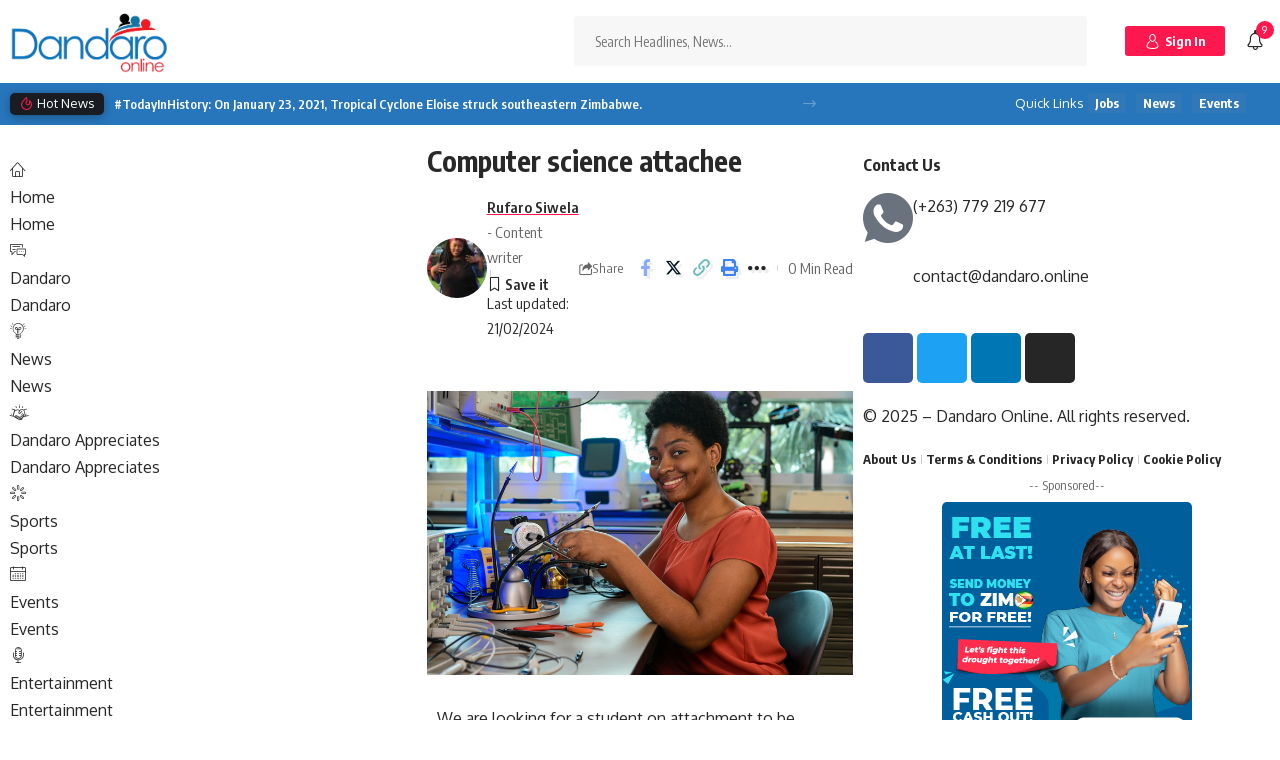

--- FILE ---
content_type: text/html; charset=UTF-8
request_url: https://www.dandaro.online/2024/02/21/computer-science-attachee/
body_size: 27306
content:
<!DOCTYPE html>
<html lang="en-GB" prefix="og: https://ogp.me/ns#">
<head>
	<meta charset="UTF-8">
	<meta name="viewport" content="width=device-width, initial-scale=1.0, viewport-fit=cover" />		
<!-- Search Engine Optimization by Rank Math PRO - https://rankmath.com/ -->
<title>Computer science attachee Dandaro Online</title>
<meta name="description" content="We are looking for a student on attachment to be placed in our operations department, while affording an opportunity to gain experience relevant to their"/>
<meta name="robots" content="follow, index, max-snippet:-1, max-video-preview:-1, max-image-preview:large"/>
<link rel="preconnect" href="https://fonts.gstatic.com" crossorigin><link rel="preload" as="style" onload="this.onload=null;this.rel='stylesheet'" id="rb-preload-gfonts" href="https://fonts.googleapis.com/css?family=Oxygen%3A400%2C700%7CEncode+Sans+Condensed%3A400%2C500%2C600%2C700%2C800&amp;display=swap" crossorigin><noscript><link rel="stylesheet" href="https://fonts.googleapis.com/css?family=Oxygen%3A400%2C700%7CEncode+Sans+Condensed%3A400%2C500%2C600%2C700%2C800&amp;display=swap"></noscript><link rel="canonical" href="https://www.dandaro.online/2024/02/21/computer-science-attachee/" />
<meta property="og:locale" content="en_GB" />
<meta property="og:type" content="article" />
<meta property="og:title" content="Computer science attachee Dandaro Online" />
<meta property="og:description" content="We are looking for a student on attachment to be placed in our operations department, while affording an opportunity to gain experience relevant to their" />
<meta property="og:url" content="https://www.dandaro.online/2024/02/21/computer-science-attachee/" />
<meta property="og:site_name" content="Dandaro Online" />
<meta property="article:publisher" content="https://www.facebook.com/dandaroonline" />
<meta property="article:section" content="Jobs" />
<meta property="og:image" content="https://usercontent.one/wp/www.dandaro.online/wp-content/uploads/2024/02/Comp-Science-Student.jpg?media=1766740773" />
<meta property="og:image:secure_url" content="https://usercontent.one/wp/www.dandaro.online/wp-content/uploads/2024/02/Comp-Science-Student.jpg?media=1766740773" />
<meta property="og:image:width" content="800" />
<meta property="og:image:height" content="533" />
<meta property="og:image:alt" content="Comp Science Student" />
<meta property="og:image:type" content="image/jpeg" />
<meta property="article:published_time" content="2024-02-21T09:00:25+02:00" />
<meta name="twitter:card" content="summary_large_image" />
<meta name="twitter:title" content="Computer science attachee Dandaro Online" />
<meta name="twitter:description" content="We are looking for a student on attachment to be placed in our operations department, while affording an opportunity to gain experience relevant to their" />
<meta name="twitter:site" content="@DandaroOnline" />
<meta name="twitter:creator" content="@DandaroOnline" />
<meta name="twitter:image" content="https://usercontent.one/wp/www.dandaro.online/wp-content/uploads/2024/02/Comp-Science-Student.jpg?media=1766740773" />
<meta name="twitter:label1" content="Written by" />
<meta name="twitter:data1" content="Rufaro Siwela" />
<meta name="twitter:label2" content="Time to read" />
<meta name="twitter:data2" content="Less than a minute" />
<script type="application/ld+json" class="rank-math-schema-pro">{"@context":"https://schema.org","@graph":[{"@type":["NewsMediaOrganization","Organization"],"@id":"https://www.dandaro.online/#organization","name":"Dandaro Online","url":"https://www.dandaro.online","sameAs":["https://www.facebook.com/dandaroonline","https://twitter.com/DandaroOnline","https://www.instagram.com/dandaroonline/","https://www.tiktok.com/@dandaroonline","https://www.linkedin.com/in/dandaroonline/"],"logo":{"@type":"ImageObject","@id":"https://www.dandaro.online/#logo","url":"https://www.dandaro.online/wp-content/uploads/2023/11/WhatsApp_Image_2023-06-14_at_11.28.20_AM-removebg-preview.png","contentUrl":"https://www.dandaro.online/wp-content/uploads/2023/11/WhatsApp_Image_2023-06-14_at_11.28.20_AM-removebg-preview.png","caption":"Dandaro Online","inLanguage":"en-GB","width":"796","height":"313"}},{"@type":"WebSite","@id":"https://www.dandaro.online/#website","url":"https://www.dandaro.online","name":"Dandaro Online","publisher":{"@id":"https://www.dandaro.online/#organization"},"inLanguage":"en-GB"},{"@type":"ImageObject","@id":"https://www.dandaro.online/wp-content/uploads/2024/02/Comp-Science-Student.jpg","url":"https://www.dandaro.online/wp-content/uploads/2024/02/Comp-Science-Student.jpg","width":"800","height":"533","caption":"Comp Science Student","inLanguage":"en-GB"},{"@type":"WebPage","@id":"https://www.dandaro.online/2024/02/21/computer-science-attachee/#webpage","url":"https://www.dandaro.online/2024/02/21/computer-science-attachee/","name":"Computer science attachee Dandaro Online","datePublished":"2024-02-21T09:00:25+02:00","dateModified":"2024-02-21T09:00:25+02:00","isPartOf":{"@id":"https://www.dandaro.online/#website"},"primaryImageOfPage":{"@id":"https://www.dandaro.online/wp-content/uploads/2024/02/Comp-Science-Student.jpg"},"inLanguage":"en-GB"},{"@type":"Person","@id":"https://www.dandaro.online/author/rufaro/","name":"Rufaro Siwela","url":"https://www.dandaro.online/author/rufaro/","image":{"@type":"ImageObject","@id":"https://www.dandaro.online/wp-content/uploads/2024/01/IMG-20231008-WA0193.jpg","url":"https://www.dandaro.online/wp-content/uploads/2024/01/IMG-20231008-WA0193.jpg","caption":"Rufaro Siwela","inLanguage":"en-GB"},"worksFor":{"@id":"https://www.dandaro.online/#organization"}},{"@type":"NewsArticle","headline":"Computer science attachee Dandaro Online","keywords":"Computer Science","datePublished":"2024-02-21T09:00:25+02:00","dateModified":"2024-02-21T09:00:25+02:00","articleSection":"Jobs","author":{"@id":"https://www.dandaro.online/author/rufaro/","name":"Rufaro Siwela"},"publisher":{"@id":"https://www.dandaro.online/#organization"},"description":"We are looking for a student on attachment to be placed in our operations department, while affording an opportunity to gain experience relevant to their","copyrightYear":"2024","copyrightHolder":{"@id":"https://www.dandaro.online/#organization"},"name":"Computer science attachee Dandaro Online","@id":"https://www.dandaro.online/2024/02/21/computer-science-attachee/#richSnippet","isPartOf":{"@id":"https://www.dandaro.online/2024/02/21/computer-science-attachee/#webpage"},"image":{"@id":"https://www.dandaro.online/wp-content/uploads/2024/02/Comp-Science-Student.jpg"},"inLanguage":"en-GB","mainEntityOfPage":{"@id":"https://www.dandaro.online/2024/02/21/computer-science-attachee/#webpage"}}]}</script>
<!-- /Rank Math WordPress SEO plugin -->

<link rel='dns-prefetch' href='//cdn.jsdelivr.net' />
<link rel='dns-prefetch' href='//www.googletagmanager.com' />
<link rel="alternate" type="application/rss+xml" title="Dandaro Online &raquo; Feed" href="https://www.dandaro.online/feed/" />
<link rel="alternate" type="application/rss+xml" title="Dandaro Online &raquo; Comments Feed" href="https://www.dandaro.online/comments/feed/" />
<link rel="alternate" type="application/rss+xml" title="Dandaro Online &raquo; Computer science attachee Comments Feed" href="https://www.dandaro.online/2024/02/21/computer-science-attachee/feed/" />
<link rel="alternate" title="oEmbed (JSON)" type="application/json+oembed" href="https://www.dandaro.online/wp-json/oembed/1.0/embed?url=https%3A%2F%2Fwww.dandaro.online%2F2024%2F02%2F21%2Fcomputer-science-attachee%2F" />
<link rel="alternate" title="oEmbed (XML)" type="text/xml+oembed" href="https://www.dandaro.online/wp-json/oembed/1.0/embed?url=https%3A%2F%2Fwww.dandaro.online%2F2024%2F02%2F21%2Fcomputer-science-attachee%2F&#038;format=xml" />
			<link rel="pingback" href="https://www.dandaro.online/xmlrpc.php"/>
		<script type="application/ld+json">{"@context":"https://schema.org","@type":"Organization","legalName":"Dandaro Online","url":"https://www.dandaro.online/","email":"contact@dandaro.online","contactPoint":{"@type":"ContactPoint","telephone":"(+263) 77 380 2386","contactType":"customer service"}}</script>
<style id='wp-img-auto-sizes-contain-inline-css'>
img:is([sizes=auto i],[sizes^="auto," i]){contain-intrinsic-size:3000px 1500px}
/*# sourceURL=wp-img-auto-sizes-contain-inline-css */
</style>
<style id='wp-emoji-styles-inline-css'>

	img.wp-smiley, img.emoji {
		display: inline !important;
		border: none !important;
		box-shadow: none !important;
		height: 1em !important;
		width: 1em !important;
		margin: 0 0.07em !important;
		vertical-align: -0.1em !important;
		background: none !important;
		padding: 0 !important;
	}
/*# sourceURL=wp-emoji-styles-inline-css */
</style>
<link rel='stylesheet' id='wp-block-library-css' href='https://www.dandaro.online/wp-includes/css/dist/block-library/style.min.css?ver=6.9' media='all' />
<style id='classic-theme-styles-inline-css'>
/*! This file is auto-generated */
.wp-block-button__link{color:#fff;background-color:#32373c;border-radius:9999px;box-shadow:none;text-decoration:none;padding:calc(.667em + 2px) calc(1.333em + 2px);font-size:1.125em}.wp-block-file__button{background:#32373c;color:#fff;text-decoration:none}
/*# sourceURL=/wp-includes/css/classic-themes.min.css */
</style>
<link rel='stylesheet' id='jet-engine-frontend-css' href='https://usercontent.one/wp/www.dandaro.online/wp-content/plugins/jet-engine/assets/css/frontend.css?ver=3.8.1.2&media=1766740773' media='all' />
<style id='global-styles-inline-css'>
:root{--wp--preset--aspect-ratio--square: 1;--wp--preset--aspect-ratio--4-3: 4/3;--wp--preset--aspect-ratio--3-4: 3/4;--wp--preset--aspect-ratio--3-2: 3/2;--wp--preset--aspect-ratio--2-3: 2/3;--wp--preset--aspect-ratio--16-9: 16/9;--wp--preset--aspect-ratio--9-16: 9/16;--wp--preset--color--black: #000000;--wp--preset--color--cyan-bluish-gray: #abb8c3;--wp--preset--color--white: #ffffff;--wp--preset--color--pale-pink: #f78da7;--wp--preset--color--vivid-red: #cf2e2e;--wp--preset--color--luminous-vivid-orange: #ff6900;--wp--preset--color--luminous-vivid-amber: #fcb900;--wp--preset--color--light-green-cyan: #7bdcb5;--wp--preset--color--vivid-green-cyan: #00d084;--wp--preset--color--pale-cyan-blue: #8ed1fc;--wp--preset--color--vivid-cyan-blue: #0693e3;--wp--preset--color--vivid-purple: #9b51e0;--wp--preset--gradient--vivid-cyan-blue-to-vivid-purple: linear-gradient(135deg,rgb(6,147,227) 0%,rgb(155,81,224) 100%);--wp--preset--gradient--light-green-cyan-to-vivid-green-cyan: linear-gradient(135deg,rgb(122,220,180) 0%,rgb(0,208,130) 100%);--wp--preset--gradient--luminous-vivid-amber-to-luminous-vivid-orange: linear-gradient(135deg,rgb(252,185,0) 0%,rgb(255,105,0) 100%);--wp--preset--gradient--luminous-vivid-orange-to-vivid-red: linear-gradient(135deg,rgb(255,105,0) 0%,rgb(207,46,46) 100%);--wp--preset--gradient--very-light-gray-to-cyan-bluish-gray: linear-gradient(135deg,rgb(238,238,238) 0%,rgb(169,184,195) 100%);--wp--preset--gradient--cool-to-warm-spectrum: linear-gradient(135deg,rgb(74,234,220) 0%,rgb(151,120,209) 20%,rgb(207,42,186) 40%,rgb(238,44,130) 60%,rgb(251,105,98) 80%,rgb(254,248,76) 100%);--wp--preset--gradient--blush-light-purple: linear-gradient(135deg,rgb(255,206,236) 0%,rgb(152,150,240) 100%);--wp--preset--gradient--blush-bordeaux: linear-gradient(135deg,rgb(254,205,165) 0%,rgb(254,45,45) 50%,rgb(107,0,62) 100%);--wp--preset--gradient--luminous-dusk: linear-gradient(135deg,rgb(255,203,112) 0%,rgb(199,81,192) 50%,rgb(65,88,208) 100%);--wp--preset--gradient--pale-ocean: linear-gradient(135deg,rgb(255,245,203) 0%,rgb(182,227,212) 50%,rgb(51,167,181) 100%);--wp--preset--gradient--electric-grass: linear-gradient(135deg,rgb(202,248,128) 0%,rgb(113,206,126) 100%);--wp--preset--gradient--midnight: linear-gradient(135deg,rgb(2,3,129) 0%,rgb(40,116,252) 100%);--wp--preset--font-size--small: 13px;--wp--preset--font-size--medium: 20px;--wp--preset--font-size--large: 36px;--wp--preset--font-size--x-large: 42px;--wp--preset--spacing--20: 0.44rem;--wp--preset--spacing--30: 0.67rem;--wp--preset--spacing--40: 1rem;--wp--preset--spacing--50: 1.5rem;--wp--preset--spacing--60: 2.25rem;--wp--preset--spacing--70: 3.38rem;--wp--preset--spacing--80: 5.06rem;--wp--preset--shadow--natural: 6px 6px 9px rgba(0, 0, 0, 0.2);--wp--preset--shadow--deep: 12px 12px 50px rgba(0, 0, 0, 0.4);--wp--preset--shadow--sharp: 6px 6px 0px rgba(0, 0, 0, 0.2);--wp--preset--shadow--outlined: 6px 6px 0px -3px rgb(255, 255, 255), 6px 6px rgb(0, 0, 0);--wp--preset--shadow--crisp: 6px 6px 0px rgb(0, 0, 0);}:where(.is-layout-flex){gap: 0.5em;}:where(.is-layout-grid){gap: 0.5em;}body .is-layout-flex{display: flex;}.is-layout-flex{flex-wrap: wrap;align-items: center;}.is-layout-flex > :is(*, div){margin: 0;}body .is-layout-grid{display: grid;}.is-layout-grid > :is(*, div){margin: 0;}:where(.wp-block-columns.is-layout-flex){gap: 2em;}:where(.wp-block-columns.is-layout-grid){gap: 2em;}:where(.wp-block-post-template.is-layout-flex){gap: 1.25em;}:where(.wp-block-post-template.is-layout-grid){gap: 1.25em;}.has-black-color{color: var(--wp--preset--color--black) !important;}.has-cyan-bluish-gray-color{color: var(--wp--preset--color--cyan-bluish-gray) !important;}.has-white-color{color: var(--wp--preset--color--white) !important;}.has-pale-pink-color{color: var(--wp--preset--color--pale-pink) !important;}.has-vivid-red-color{color: var(--wp--preset--color--vivid-red) !important;}.has-luminous-vivid-orange-color{color: var(--wp--preset--color--luminous-vivid-orange) !important;}.has-luminous-vivid-amber-color{color: var(--wp--preset--color--luminous-vivid-amber) !important;}.has-light-green-cyan-color{color: var(--wp--preset--color--light-green-cyan) !important;}.has-vivid-green-cyan-color{color: var(--wp--preset--color--vivid-green-cyan) !important;}.has-pale-cyan-blue-color{color: var(--wp--preset--color--pale-cyan-blue) !important;}.has-vivid-cyan-blue-color{color: var(--wp--preset--color--vivid-cyan-blue) !important;}.has-vivid-purple-color{color: var(--wp--preset--color--vivid-purple) !important;}.has-black-background-color{background-color: var(--wp--preset--color--black) !important;}.has-cyan-bluish-gray-background-color{background-color: var(--wp--preset--color--cyan-bluish-gray) !important;}.has-white-background-color{background-color: var(--wp--preset--color--white) !important;}.has-pale-pink-background-color{background-color: var(--wp--preset--color--pale-pink) !important;}.has-vivid-red-background-color{background-color: var(--wp--preset--color--vivid-red) !important;}.has-luminous-vivid-orange-background-color{background-color: var(--wp--preset--color--luminous-vivid-orange) !important;}.has-luminous-vivid-amber-background-color{background-color: var(--wp--preset--color--luminous-vivid-amber) !important;}.has-light-green-cyan-background-color{background-color: var(--wp--preset--color--light-green-cyan) !important;}.has-vivid-green-cyan-background-color{background-color: var(--wp--preset--color--vivid-green-cyan) !important;}.has-pale-cyan-blue-background-color{background-color: var(--wp--preset--color--pale-cyan-blue) !important;}.has-vivid-cyan-blue-background-color{background-color: var(--wp--preset--color--vivid-cyan-blue) !important;}.has-vivid-purple-background-color{background-color: var(--wp--preset--color--vivid-purple) !important;}.has-black-border-color{border-color: var(--wp--preset--color--black) !important;}.has-cyan-bluish-gray-border-color{border-color: var(--wp--preset--color--cyan-bluish-gray) !important;}.has-white-border-color{border-color: var(--wp--preset--color--white) !important;}.has-pale-pink-border-color{border-color: var(--wp--preset--color--pale-pink) !important;}.has-vivid-red-border-color{border-color: var(--wp--preset--color--vivid-red) !important;}.has-luminous-vivid-orange-border-color{border-color: var(--wp--preset--color--luminous-vivid-orange) !important;}.has-luminous-vivid-amber-border-color{border-color: var(--wp--preset--color--luminous-vivid-amber) !important;}.has-light-green-cyan-border-color{border-color: var(--wp--preset--color--light-green-cyan) !important;}.has-vivid-green-cyan-border-color{border-color: var(--wp--preset--color--vivid-green-cyan) !important;}.has-pale-cyan-blue-border-color{border-color: var(--wp--preset--color--pale-cyan-blue) !important;}.has-vivid-cyan-blue-border-color{border-color: var(--wp--preset--color--vivid-cyan-blue) !important;}.has-vivid-purple-border-color{border-color: var(--wp--preset--color--vivid-purple) !important;}.has-vivid-cyan-blue-to-vivid-purple-gradient-background{background: var(--wp--preset--gradient--vivid-cyan-blue-to-vivid-purple) !important;}.has-light-green-cyan-to-vivid-green-cyan-gradient-background{background: var(--wp--preset--gradient--light-green-cyan-to-vivid-green-cyan) !important;}.has-luminous-vivid-amber-to-luminous-vivid-orange-gradient-background{background: var(--wp--preset--gradient--luminous-vivid-amber-to-luminous-vivid-orange) !important;}.has-luminous-vivid-orange-to-vivid-red-gradient-background{background: var(--wp--preset--gradient--luminous-vivid-orange-to-vivid-red) !important;}.has-very-light-gray-to-cyan-bluish-gray-gradient-background{background: var(--wp--preset--gradient--very-light-gray-to-cyan-bluish-gray) !important;}.has-cool-to-warm-spectrum-gradient-background{background: var(--wp--preset--gradient--cool-to-warm-spectrum) !important;}.has-blush-light-purple-gradient-background{background: var(--wp--preset--gradient--blush-light-purple) !important;}.has-blush-bordeaux-gradient-background{background: var(--wp--preset--gradient--blush-bordeaux) !important;}.has-luminous-dusk-gradient-background{background: var(--wp--preset--gradient--luminous-dusk) !important;}.has-pale-ocean-gradient-background{background: var(--wp--preset--gradient--pale-ocean) !important;}.has-electric-grass-gradient-background{background: var(--wp--preset--gradient--electric-grass) !important;}.has-midnight-gradient-background{background: var(--wp--preset--gradient--midnight) !important;}.has-small-font-size{font-size: var(--wp--preset--font-size--small) !important;}.has-medium-font-size{font-size: var(--wp--preset--font-size--medium) !important;}.has-large-font-size{font-size: var(--wp--preset--font-size--large) !important;}.has-x-large-font-size{font-size: var(--wp--preset--font-size--x-large) !important;}
:where(.wp-block-post-template.is-layout-flex){gap: 1.25em;}:where(.wp-block-post-template.is-layout-grid){gap: 1.25em;}
:where(.wp-block-term-template.is-layout-flex){gap: 1.25em;}:where(.wp-block-term-template.is-layout-grid){gap: 1.25em;}
:where(.wp-block-columns.is-layout-flex){gap: 2em;}:where(.wp-block-columns.is-layout-grid){gap: 2em;}
:root :where(.wp-block-pullquote){font-size: 1.5em;line-height: 1.6;}
/*# sourceURL=global-styles-inline-css */
</style>
<link rel='stylesheet' id='main-css-css' href='https://usercontent.one/wp/www.dandaro.online/wp-content/plugins/dandaro_search/external-files/main.css?ver=6.9&media=1766740773' media='all' />
<link rel='stylesheet' id='foxiz-elements-css' href='https://usercontent.one/wp/www.dandaro.online/wp-content/plugins/foxiz-core/lib/foxiz-elements/public/style.css?ver=2.0&media=1766740773' media='all' />
<link rel='stylesheet' id='pmpro_frontend_base-css' href='https://usercontent.one/wp/www.dandaro.online/wp-content/plugins/paid-memberships-pro/css/frontend/base.css?ver=3.6.3&media=1766740773' media='all' />
<link rel='stylesheet' id='pmpro_frontend_variation_1-css' href='https://usercontent.one/wp/www.dandaro.online/wp-content/plugins/paid-memberships-pro/css/frontend/variation_1.css?ver=3.6.3&media=1766740773' media='all' />
<link rel='stylesheet' id='ivory-search-styles-css' href='https://usercontent.one/wp/www.dandaro.online/wp-content/plugins/add-search-to-menu/public/css/ivory-search.min.css?ver=5.5.13&media=1766740773' media='all' />
<link rel='stylesheet' id='elementor-frontend-css' href='https://usercontent.one/wp/www.dandaro.online/wp-content/plugins/elementor/assets/css/frontend.min.css?ver=3.34.0&media=1766740773' media='all' />
<link rel='stylesheet' id='widget-image-css' href='https://usercontent.one/wp/www.dandaro.online/wp-content/plugins/elementor/assets/css/widget-image.min.css?ver=3.34.0&media=1766740773' media='all' />
<link rel='stylesheet' id='e-sticky-css' href='https://usercontent.one/wp/www.dandaro.online/wp-content/plugins/elementor-pro/assets/css/modules/sticky.min.css?ver=3.34.0&media=1766740773' media='all' />
<link rel='stylesheet' id='pafe-3669-css' href='https://usercontent.one/wp/www.dandaro.online/wp-content/uploads/premium-addons-elementor/pafe-3669.css?media=1766740773?ver=1708506025' media='all' />
<link rel='stylesheet' id='pa-glass-css' href='https://usercontent.one/wp/www.dandaro.online/wp-content/plugins/premium-addons-for-elementor/assets/frontend/min-css/liquid-glass.min.css?ver=4.11.61&media=1766740773' media='all' />
<link rel='stylesheet' id='widget-heading-css' href='https://usercontent.one/wp/www.dandaro.online/wp-content/plugins/elementor/assets/css/widget-heading.min.css?ver=3.34.0&media=1766740773' media='all' />
<link rel='stylesheet' id='swiper-css' href='https://usercontent.one/wp/www.dandaro.online/wp-content/plugins/elementor/assets/lib/swiper/v8/css/swiper.min.css?ver=8.4.5&media=1766740773' media='all' />
<link rel='stylesheet' id='e-swiper-css' href='https://usercontent.one/wp/www.dandaro.online/wp-content/plugins/elementor/assets/css/conditionals/e-swiper.min.css?ver=3.34.0&media=1766740773' media='all' />
<link rel='stylesheet' id='e-animation-fadeIn-css' href='https://usercontent.one/wp/www.dandaro.online/wp-content/plugins/elementor/assets/lib/animations/styles/fadeIn.min.css?ver=3.34.0&media=1766740773' media='all' />
<link rel='stylesheet' id='widget-icon-box-css' href='https://usercontent.one/wp/www.dandaro.online/wp-content/plugins/elementor/assets/css/widget-icon-box.min.css?ver=3.34.0&media=1766740773' media='all' />
<link rel='stylesheet' id='widget-social-icons-css' href='https://usercontent.one/wp/www.dandaro.online/wp-content/plugins/elementor/assets/css/widget-social-icons.min.css?ver=3.34.0&media=1766740773' media='all' />
<link rel='stylesheet' id='e-apple-webkit-css' href='https://usercontent.one/wp/www.dandaro.online/wp-content/plugins/elementor/assets/css/conditionals/apple-webkit.min.css?ver=3.34.0&media=1766740773' media='all' />
<link rel='stylesheet' id='elementor-icons-css' href='https://usercontent.one/wp/www.dandaro.online/wp-content/plugins/elementor/assets/lib/eicons/css/elementor-icons.min.css?ver=5.45.0&media=1766740773' media='all' />
<link rel='stylesheet' id='elementor-post-6-css' href='https://usercontent.one/wp/www.dandaro.online/wp-content/uploads/elementor/css/post-6.css?media=1766740773?ver=1769094715' media='all' />
<link rel='stylesheet' id='elementor-post-2353-css' href='https://usercontent.one/wp/www.dandaro.online/wp-content/uploads/elementor/css/post-2353.css?media=1766740773?ver=1769094715' media='all' />
<link rel='stylesheet' id='elementor-post-3669-css' href='https://usercontent.one/wp/www.dandaro.online/wp-content/uploads/elementor/css/post-3669.css?media=1766740773?ver=1769094915' media='all' />
<link rel='stylesheet' id='ekit-widget-styles-css' href='https://usercontent.one/wp/www.dandaro.online/wp-content/plugins/elementskit-lite/widgets/init/assets/css/widget-styles.css?ver=3.7.8&media=1766740773' media='all' />
<link rel='stylesheet' id='ekit-responsive-css' href='https://usercontent.one/wp/www.dandaro.online/wp-content/plugins/elementskit-lite/widgets/init/assets/css/responsive.css?ver=3.7.8&media=1766740773' media='all' />

<link rel='stylesheet' id='foxiz-main-css' href='https://usercontent.one/wp/www.dandaro.online/wp-content/themes/foxiz/assets/css/main.css?ver=2.1.1&media=1766740773' media='all' />
<link rel='stylesheet' id='foxiz-podcast-css' href='https://usercontent.one/wp/www.dandaro.online/wp-content/themes/foxiz/assets/css/podcast.css?ver=2.1.1&media=1766740773' media='all' />
<link rel='stylesheet' id='foxiz-print-css' href='https://usercontent.one/wp/www.dandaro.online/wp-content/themes/foxiz/assets/css/print.css?ver=2.1.1&media=1766740773' media='all' />
<link rel='stylesheet' id='foxiz-style-css' href='https://usercontent.one/wp/www.dandaro.online/wp-content/themes/foxiz/style.css?ver=2.1.1&media=1766740773' media='all' />
<link rel='stylesheet' id='foxiz-dynamic-css-css' href='https://usercontent.one/wp/www.dandaro.online/wp-content/themes/foxiz/assets/css/dynamic.css?media=1766740773?ver=1769094669' media='all' />
<link rel='stylesheet' id='elementor-gf-local-roboto-css' href='https://usercontent.one/wp/www.dandaro.online/wp-content/uploads/elementor/google-fonts/css/roboto.css?media=1766740773?ver=1744364794' media='all' />
<link rel='stylesheet' id='elementor-gf-local-robotoslab-css' href='https://usercontent.one/wp/www.dandaro.online/wp-content/uploads/elementor/google-fonts/css/robotoslab.css?media=1766740773?ver=1744364801' media='all' />
<link rel='stylesheet' id='elementor-gf-local-oxygen-css' href='https://usercontent.one/wp/www.dandaro.online/wp-content/uploads/elementor/google-fonts/css/oxygen.css?media=1766740773?ver=1744364802' media='all' />
<link rel='stylesheet' id='elementor-gf-local-encodesanscondensed-css' href='https://usercontent.one/wp/www.dandaro.online/wp-content/uploads/elementor/google-fonts/css/encodesanscondensed.css?media=1766740773?ver=1744364805' media='all' />
<link rel='stylesheet' id='elementor-gf-local-lato-css' href='https://usercontent.one/wp/www.dandaro.online/wp-content/uploads/elementor/google-fonts/css/lato.css?media=1766740773?ver=1744364807' media='all' />
<link rel='stylesheet' id='elementor-gf-local-heebo-css' href='https://usercontent.one/wp/www.dandaro.online/wp-content/uploads/elementor/google-fonts/css/heebo.css?media=1766740773?ver=1744364812' media='all' />
<link rel='stylesheet' id='elementor-icons-ekiticons-css' href='https://usercontent.one/wp/www.dandaro.online/wp-content/plugins/elementskit-lite/modules/elementskit-icon-pack/assets/css/ekiticons.css?ver=3.7.8&media=1766740773' media='all' />
<link rel='stylesheet' id='elementor-icons-shared-0-css' href='https://usercontent.one/wp/www.dandaro.online/wp-content/plugins/elementor/assets/lib/font-awesome/css/fontawesome.min.css?ver=5.15.3&media=1766740773' media='all' />
<link rel='stylesheet' id='elementor-icons-fa-regular-css' href='https://usercontent.one/wp/www.dandaro.online/wp-content/plugins/elementor/assets/lib/font-awesome/css/regular.min.css?ver=5.15.3&media=1766740773' media='all' />
<link rel='stylesheet' id='elementor-icons-fa-solid-css' href='https://usercontent.one/wp/www.dandaro.online/wp-content/plugins/elementor/assets/lib/font-awesome/css/solid.min.css?ver=5.15.3&media=1766740773' media='all' />
<link rel='stylesheet' id='elementor-icons-fa-brands-css' href='https://usercontent.one/wp/www.dandaro.online/wp-content/plugins/elementor/assets/lib/font-awesome/css/brands.min.css?ver=5.15.3&media=1766740773' media='all' />
<script src="https://www.dandaro.online/wp-includes/js/jquery/jquery.min.js?ver=3.7.1" id="jquery-core-js"></script>
<script src="https://www.dandaro.online/wp-includes/js/jquery/jquery-migrate.min.js?ver=3.4.1" id="jquery-migrate-js"></script>
<script id="main-js-js-extra">
var dandaro = {"dandaro_search_results":"https://www.dandaro.online/events-search-results"};
var dandaro_ajax_object = {"ajax_url":"https://www.dandaro.online/wp-admin/admin-ajax.php"};
//# sourceURL=main-js-js-extra
</script>
<script src="https://usercontent.one/wp/www.dandaro.online/wp-content/plugins/dandaro_search/external-files/main.js?ver=6.9&media=1766740773" id="main-js-js"></script>
<script src="https://usercontent.one/wp/www.dandaro.online/wp-content/themes/foxiz/assets/js/highlight-share.js?media=1766740773?ver=1" id="highlight-share-js"></script>
<link rel="https://api.w.org/" href="https://www.dandaro.online/wp-json/" /><link rel="alternate" title="JSON" type="application/json" href="https://www.dandaro.online/wp-json/wp/v2/posts/10662" /><link rel="EditURI" type="application/rsd+xml" title="RSD" href="https://www.dandaro.online/xmlrpc.php?rsd" />
<meta name="generator" content="WordPress 6.9" />
<link rel='shortlink' href='https://www.dandaro.online/?p=10662' />
<style>a.cld-like-dislike-trigger {color: #2776bc;}span.cld-count-wrap {color: #2776bc;}a.cld-prevent.cld-undo-trigger  {color: #ed1b24;}</style><meta name="generator" content="Site Kit by Google 1.168.0" /><style>[class*=" icon-oc-"],[class^=icon-oc-]{speak:none;font-style:normal;font-weight:400;font-variant:normal;text-transform:none;line-height:1;-webkit-font-smoothing:antialiased;-moz-osx-font-smoothing:grayscale}.icon-oc-one-com-white-32px-fill:before{content:"901"}.icon-oc-one-com:before{content:"900"}#one-com-icon,.toplevel_page_onecom-wp .wp-menu-image{speak:none;display:flex;align-items:center;justify-content:center;text-transform:none;line-height:1;-webkit-font-smoothing:antialiased;-moz-osx-font-smoothing:grayscale}.onecom-wp-admin-bar-item>a,.toplevel_page_onecom-wp>.wp-menu-name{font-size:16px;font-weight:400;line-height:1}.toplevel_page_onecom-wp>.wp-menu-name img{width:69px;height:9px;}.wp-submenu-wrap.wp-submenu>.wp-submenu-head>img{width:88px;height:auto}.onecom-wp-admin-bar-item>a img{height:7px!important}.onecom-wp-admin-bar-item>a img,.toplevel_page_onecom-wp>.wp-menu-name img{opacity:.8}.onecom-wp-admin-bar-item.hover>a img,.toplevel_page_onecom-wp.wp-has-current-submenu>.wp-menu-name img,li.opensub>a.toplevel_page_onecom-wp>.wp-menu-name img{opacity:1}#one-com-icon:before,.onecom-wp-admin-bar-item>a:before,.toplevel_page_onecom-wp>.wp-menu-image:before{content:'';position:static!important;background-color:rgba(240,245,250,.4);border-radius:102px;width:18px;height:18px;padding:0!important}.onecom-wp-admin-bar-item>a:before{width:14px;height:14px}.onecom-wp-admin-bar-item.hover>a:before,.toplevel_page_onecom-wp.opensub>a>.wp-menu-image:before,.toplevel_page_onecom-wp.wp-has-current-submenu>.wp-menu-image:before{background-color:#76b82a}.onecom-wp-admin-bar-item>a{display:inline-flex!important;align-items:center;justify-content:center}#one-com-logo-wrapper{font-size:4em}#one-com-icon{vertical-align:middle}.imagify-welcome{display:none !important;}</style><style id="pmpro_colors">:root {
	--pmpro--color--base: #ffffff;
	--pmpro--color--contrast: #222222;
	--pmpro--color--accent: #0c3d54;
	--pmpro--color--accent--variation: hsl( 199,75%,28.5% );
	--pmpro--color--border--variation: hsl( 0,0%,91% );
}</style><script id="uip-dynamic">
const UIPdisableDynamicLoading = true;
</script>
<meta name="generator" content="Elementor 3.34.0; features: additional_custom_breakpoints; settings: css_print_method-external, google_font-enabled, font_display-swap">
<script type="application/ld+json">{"@context":"https://schema.org","@type":"WebSite","@id":"https://www.dandaro.online/#website","url":"https://www.dandaro.online/","name":"Dandaro Online","potentialAction":{"@type":"SearchAction","target":"https://www.dandaro.online/?s={search_term_string}","query-input":"required name=search_term_string"}}</script>
			<style>
				.e-con.e-parent:nth-of-type(n+4):not(.e-lazyloaded):not(.e-no-lazyload),
				.e-con.e-parent:nth-of-type(n+4):not(.e-lazyloaded):not(.e-no-lazyload) * {
					background-image: none !important;
				}
				@media screen and (max-height: 1024px) {
					.e-con.e-parent:nth-of-type(n+3):not(.e-lazyloaded):not(.e-no-lazyload),
					.e-con.e-parent:nth-of-type(n+3):not(.e-lazyloaded):not(.e-no-lazyload) * {
						background-image: none !important;
					}
				}
				@media screen and (max-height: 640px) {
					.e-con.e-parent:nth-of-type(n+2):not(.e-lazyloaded):not(.e-no-lazyload),
					.e-con.e-parent:nth-of-type(n+2):not(.e-lazyloaded):not(.e-no-lazyload) * {
						background-image: none !important;
					}
				}
			</style>
			<script type="application/ld+json">{"@context":"http://schema.org","@type":"BreadcrumbList","itemListElement":[{"@type":"ListItem","position":3,"item":{"@id":"https://www.dandaro.online/2024/02/21/computer-science-attachee/","name":"Computer science attachee"}},{"@type":"ListItem","position":2,"item":{"@id":"https://www.dandaro.online/category/jobs/","name":"Jobs"}},{"@type":"ListItem","position":1,"item":{"@id":"https://www.dandaro.online","name":"Dandaro Online"}}]}</script>
<link rel="icon" href="https://usercontent.one/wp/www.dandaro.online/wp-content/uploads/2023/06/2ca0a266-55a2-414a-a8e0-975855346367-removebg-preview-150x150.png?media=1766740773" sizes="32x32" />
<link rel="icon" href="https://usercontent.one/wp/www.dandaro.online/wp-content/uploads/2023/06/2ca0a266-55a2-414a-a8e0-975855346367-removebg-preview-300x300.png?media=1766740773" sizes="192x192" />
<link rel="apple-touch-icon" href="https://usercontent.one/wp/www.dandaro.online/wp-content/uploads/2023/06/2ca0a266-55a2-414a-a8e0-975855346367-removebg-preview-300x300.png?media=1766740773" />
<meta name="msapplication-TileImage" content="https://usercontent.one/wp/www.dandaro.online/wp-content/uploads/2023/06/2ca0a266-55a2-414a-a8e0-975855346367-removebg-preview-300x300.png?media=1766740773" />
		<style id="wp-custom-css">
			/* .navbar-wrap {
    padding: 1em 0em !important;
} */
/* .blog-wrap {
    display: none !important;
} */
/* .searchandfilter ul {
    display: block !important;
	max-width: 600px !important
}
.searchandfilter label {
    display: inline-block;
    width: 100% !important;
}
.searchandfilter select.sf-input-select {
    width: 100% !important;
	    background: #f7f7f7 !important;
    border: none !important;
}
input.sf-input-text {
    width: 100% !important;
}
.searchandfilter ul li {
    margin: 0 10px !important;
} 
.search_archive_event {
    width: max-content !important;
} 

.search_archive_event form {
    display: block !important;
    width: 100% !important;
}

.search_archive_event {
    background-color: #F7F7F7 !important;

.search_archive_event form .start_date, .search_archive_event form .end_date {
    width: 100% !important;
}

.search_archive_event form .ovaev_cat_search {
    width: 100% !important;
} */

.banner-hero.banner-image-single {
    display: none !important;
}

.bootstrap-wrapper .container {
    max-width: 1200px;
    margin-top: 7em !important;
}
.bootstrap-wrapper .btn.btn-big {
    display: none !important;
}
.bootstrap-wrapper .col-lg-4 {
    display: none !important;
}
.bootstrap-wrapper .col-lg-8 {
    flex: 0 0 100% !important;
    max-width: 100% !important;
}
.bootstrap-wrapper .col-xl-6 {
    flex: 0 0 100% !important;
    max-width: 100% !important;
}
.card-body.card-body-min-height.mt-1 {
    background: #efefef !important;
}
.bootstrap-wrapper .title a{
	font-family: Encode Sans Condensed;
font-size: 22px !important;
}
.title m-0 p-0{
		font-family: Encode Sans Condensed;
font-size: 22px !important;
}
.address {
    display: none !important;
}


.elementor-2353 .elementor-element.elementor-element-c99263f > .elementor-element-populated {
    position: fixed !important;
    z-index: 999 !important;
    background: #fff !important;
    top:0 !important;
	align-self: flex-start !important
}

.elementor-3441 .elementor-element.elementor-element-3c86ca9 {
    margin-top: 6em !important;
}
.chosen-container-single .chosen-single {
    padding: 10px 20px !important;
    border: none !important;
    border-radius: 5px !important;
    background: #f7f7f7 !important;
  
}

.swiper-slide.swiper-slide-active {
    width: 430px !important;
    margin-left: -10em!important;
	    transform: unset !important;
}
.swiper-slide.swiper-slide-next {
    width: 300px !important;
    margin-left: -5em !important;
}
.sticky-sidebar .sidebar-inner, .l-shared-sec, .rb-sticky > * {
    top: 140px !important;
}
.is-form-style input.is-search-input {
    padding: 10px 20px !important;
    height: 50px !important;
    border-radius: 3px !important;
	margin-left: 10px !important;
	margin-right: 10px !important;
	width: 97% !important;
	font-family: Encode Sans Condensed !important;
}

.is-ajax-search-details .is-title a, .is-ajax-search-post .is-title a {
    font-size: 18px !important;
}
.search-header-form {
    display: none !important;
}

input#start_date {
	   width: 95% !important;
    height: 45px !important;
    border: none !important;
    background: #f7f7f7 !important;
    padding: 0px 10px !important;
	margin: 0px 10px !important ;   
	font-family: 'Encode Sans Condensed' !important;
		min-width: 298px !important;
}
input#end_date{
	    width: 95% !important;
    height: 45px !important;
    border: none !important;
    background: #f7f7f7 !important;
    padding: 0px 10px !important;
	margin: 0px 10px !important;    
	font-family: 'Encode Sans Condensed' !important;
	min-width: 298px !important;
}
.date-container input {
    border: none;
	border-radius: 5px !important;
    box-sizing: border-box;
    outline: 0;
    padding: 0.75rem;
    position: relative;
    width: 96% !important;
    height: 60px;
    background-color: #f7f7f7;
	margin: 0px 10px !important; 
}
/* Targeting Safari 9 and below */
@media screen and (-webkit-min-device-pixel-ratio:0) {
  /* Safari 9 and below specific CSS */
  .date-container input {
    border: none;
		border-radius: 5px !important;
    box-sizing: border-box;
    outline: 0;
    padding: 0.75rem;
    position: relative;
    width: 96% !important;
    height: 60px;
    background-color: #f7f7f7;
		margin: 0px 10px !important; 
	}
}
.grid-box .p-featured {
    border-bottom-right-radius: 0;
    border-bottom-left-radius: 0;
    height: 100% !important;
}
input[type="submit"] {
    margin-top: 1.5em !important;
	margin: 0px 10px !important
}
.date-container > label {
    font-size: 16px !important;
    font-family: Encode Sans Condensed !important;
    font-weight: 700 !important;
    margin-left: 10px !important;
    margin-bottom: 1em !important;
}
@media screen and (max-width: 782px){
html {
    margin-top: 0px !important;
	}
	input#is-search-input-4542 {
    display: none !important;
}
	.grid-box .p-featured {
    height: auto !important;
}
	.rb-col-3 > .block-inner > * {
    flex-basis: 100% !important;
    width: 100% !important;
}
.elementor-2353 .elementor-element.elementor-element-10f46d8:not(.elementor-motion-effects-element-type-background), .elementor-2353 .elementor-element.elementor-element-10f46d8 > .elementor-motion-effects-container > .elementor-motion-effects-layer {
    position: fixed !important;
    z-index: 999 !important;
    background: #fff !important;
    top:0 !important;
	align-self: flex-start !important
}
	.elementor-2353 .elementor-element.elementor-element-394280e.elementor-column > .elementor-widget-wrap{
		    position: fixed !important;
    z-index: 999 !important;
    background: #fff !important;
    top:0 !important;
	align-self: flex-start !important
	}

}

.swiper-slide.swiper-slide-active {
    width: unset !important;
    margin-left: unset !important;
    transform: unset !important;
}

/* .grid-box .feat-holder {
    z-index: 10;
    height: 100% !important;
} */

img.attachment-large.size-large.wp-post-image {
    width: 100% !important;
    height: 100% !important;
}
.location-container {
    margin: 10px !important;
}
.location-container > label {
        font-size: 16px !important;
    font-family: Encode Sans Condensed !important;
    font-weight: 700 !important;
    margin-left: 10px !important;
    margin-bottom: 1em !important;
}
.location-container select {
    font-family: 'Encode Sans Condensed' !important;
	    height: 45px !important;
}
input[type="submit"] {
    margin-top: 1.5em !important;
    margin: 10px 10px !important;
}

.p-category {
    color: #000 !important;
}
/* .logged-in-as {
    display: none !important;
} */
span.meta-el.meta-comment {
    font-weight: 700 !important;
}
.meta-like i {
    font-weight: 700 !important;
}
span.meta-el.meta-view {
    font-weight: 700 !important;
}
a.weatherwidget-io {
    border-radius: 8px !important;
}
.grid-box .p-featured {
    height: auto !important;
}
img.onecom-menu-logo {
    width: 60px !important;
}
.logged-in-as a {
    font-weight: 900 !important;
	color: #2776bc !important;
}
p.must-log-in > a {
    font-weight: 900;
    color: #2776bc;
}
p {
    margin-top: revert-layer;
}
.rbct>*, .comment-content>* {
    margin-bottom: 0.5rem;
}
.is-form-style input.is-search-input {
    width: 95% !important;

}





/* NEW CSS */

/* .new-order .block-inner > div.sticky {
    order: -1;
} */

.post-card.sticky-post-card {
     position: relative;
    height: 100%;
    padding-bottom: calc(var(--box-spacing) + 5px);
    border-radius: var(--wrap-border, var(--round-3));
	    background-color: var(--box-color, var(--default-box, var(--solid-light)));
	margin-bottom: 30px;
	margin-top: 10px;
}

.post-card.sticky-post-card h2.post-title {
    font-family: var(--h3-family);
    font-size: var(--h3-fsize);
    font-weight: var(--h3-fweight);
    font-style: var(--h3-fstyle);
    line-height: var(--h3-fheight, 1.3);
    letter-spacing: var(--h3-fspace);
    text-transform: var(--h3-transform);
	    margin-right: var(--box-spacing);
    margin-left: var(--box-spacing);
}

.post-card.sticky-post-card .post-meta{
	    margin-right: var(--box-spacing);
    margin-left: var(--box-spacing);
}

.post-card.sticky-post-card .post-category{
	    margin-right: var(--box-spacing);
    margin-left: var(--box-spacing);
	  margin-top: -20px;
    margin-bottom: 15px;
}

.post-card.sticky-post-card .post-category span {
    padding: 5px 10px;
    background: transparent;
    color: black !important;
	font-size: 12px;
	position: relative;
	z-index: 1;
	font-weight: 600;
	text-transform: uppercase;
}

.post-card.sticky-post-card .post-category span::after{
	content:'';
	height:100%;
	width: 100%;
	transform: skewX(-25deg);
	position:absolute;
	top:0;
	left:0;
	background: #2776bc;
	z-index:-1;
	border-radius: 3px;
}

.post-card.sticky-post-card .post-meta {
    display: flex;
    justify-content: space-between;
	align-items: center;
	margin-top:10px;
	gap:20px;
}

.post-card.sticky-post-card span.post-action-buttons {
    flex-grow: 1;
}
.post-card.sticky-post-card .author-info {
    flex-direction: row;
	align-items:center;
}

.post-card.sticky-post-card span.author-avatar img {
    display: inline-flex;
    width: 22px;
    height: 22px;
    border-radius: 100%;
    object-fit: cover;
}

.post-card.sticky-post-card span.author-name {
    font-family: var(--meta-b-family);
    font-size: 13px;
    font-weight: var(--meta-b-fweight);
    font-style: var(--meta-b-fstyle);
    text-transform: var(--meta-b-transform);
}


.post-card.sticky-post-card span.author-avatar {
    flex-basis: 25px;
}


.post-card.sticky-post-card span.author-name {
    flex-grow: 1;
}


.post-card.sticky-post-card span.post-date {
    color: var(--meta-fcolor);
    font-size: 11px;
}

.post-card.sticky-post-card span.comment-link {
    font-weight: 700;
    color: grey;
	color: var(--meta-fcolor);
	font-size:13px;
}

.post-card.sticky-post-card span.comment-link:hover {
	text-decoration: underline;
	text-decoration-color: #2776bc;
}

.post-card.sticky-post-card a:has(span.author-name):hover{
	text-decoration: underline;
	text-decoration-color: #2776bc;
}

.post-card.sticky-post-card .featured-badge span {
    background: maroon;
    color: white;
    font-weight: 600;
    padding: 6px 10px;
    border-radius: 10px;
    font-size: 12px;
    text-transform: uppercase;
    font-family: cursive;
}

.post-card.sticky-post-card .featured-badge {
    position: absolute;
    right: 15px;
    top: 15px;
}

.post-card.sticky-post-card h2.post-title > a:hover {
    color: #2776bc;
    text-decoration: underline;
    text-decoration-color: #2776bc;
}

.page-id-11271 section.elementor-section.elementor-top-section.elementor-element.elementor-element-3c86ca9.elementor-section-boxed.elementor-section-height-default.elementor-section-height-default > div > *:not(:nth-child(2)) {
    display: none;
}

.page-id-11271 section.elementor-section.elementor-top-section.elementor-element.elementor-element-3c86ca9.elementor-section-boxed.elementor-section-height-default.elementor-section-height-default > div  {
    justify-content: center;
}

table.wrc-most-referring-table td {
    padding: 10px;
}

.page-id-11261 section.elementor-section.elementor-top-section.elementor-element.elementor-element-3c86ca9.elementor-section-boxed.elementor-section-height-default.elementor-section-height-default > div > *:not(:nth-child(2)) {
    display: none;
}

.page-id-11261 section.elementor-section.elementor-top-section.elementor-element.elementor-element-3c86ca9.elementor-section-boxed.elementor-section-height-default.elementor-section-height-default > div  {
    justify-content: center;
}

.wprc-copy-link::before {
    content: 'Referral link';
    position: absolute;
    font-size: 24px;
    font-weight: 600;
    text-decoration: underline;
	color: #2776BC;
	text-decoration-color:#2776BC;
}

@media only screen and (max-width:576px){
	.post-card.sticky-post-card .featured-badge {
			right: 5px;
			top: 5px;
	}
	.post-card.sticky-post-card .featured-badge span {
			padding: 6px 10px;
			font-size: 10px;
			font-family: arial;
		box-shadow: 0px 0px 10px maroon;
	}
}

div.custom-email-field label {
    visibility: hidden !important;
}

form#wpforms-form-11294 div.wpforms-field-container > div {
    padding: unset;
}

form#wpforms-form-11294 {
    padding-left: 20px;
    padding-right: 20px;
}

form#wpforms-form-11313 input {
    padding: 10px 20px;
}

a.elementor-button{
	cursor:pointer;
}

.compose-mail-section{
	display: none;
}


.page-id-12406 section.elementor-section.elementor-top-section.elementor-element.elementor-element-3c86ca9.elementor-section-boxed.elementor-section-height-default.elementor-section-height-default > div > div:not(:nth-child(2)) {
    display: none;
}

.page-id-12397 section.elementor-section.elementor-top-section.elementor-element.elementor-element-3c86ca9.elementor-section-boxed.elementor-section-height-default.elementor-section-height-default > div > div:not(:nth-child(2)) {
    display: none;
}

section.elementor-section.elementor-top-section.elementor-element.elementor-element-3c86ca9.elementor-section-boxed.elementor-section-height-default.elementor-section-height-default > div {
    display: flex;
	justify-content: center;
}

p.wrc-empty-most-referring-message {
    text-align: center;
}

form#wpforms-form-12428 .wpforms-field-container > div {
    padding: unset !important;
}

form#wpforms-form-12428 .wpforms-field-container {
    padding: 0px 20px !important;
}

.grid-box.pearl-developer {
    height: auto;
}

.post-poll{
	margin: 20px auto;
}

/* POLL FEATURE */


.poll-img img {
    width: 70px;
    margin-bottom: 20px;
}

h3.poll-question-heading {
    font-size: 26px;
    font-weight: 600;
}

a.button.login-to-vote-btn {
    padding: 10px 20px;
    font-size: 16px;
}

button.vote-btn {
    font-size: 16px;
    padding: 10px 20px;
    background: #2776bc;
    color: white;
}


h3.poll-result-heading {
    text-align: center;
    margin-top: 25px;
    margin-bottom: 20px;
    font-size: 26px;
    font-family: monospace;
    text-decoration: underline;
    text-underline-offset: 10px;
}


p.vote-message {
    background: #25ff0014;
    padding: 10px;
    border: 1px solid #008503;
    border-radius: 10px;
    text-align: center;
    font-size: 20px;
    font-weight: 600;
}

p.poll-end-message {
    background: #0000ff26;
    border: 1px solid blue;
}

hr.poll-hr {
    margin-top: 25px;
}


@media only screen and (max-width: 576px){
	h3.poll-question-heading {
			font-size: 20px !important;
	}
	a.button.login-to-vote-btn {
			font-size: 14px !important;
	}
	button.vote-btn {
			font-size: 14px !important;
	}
	p.vote-message {
			font-size: 16px;
	}
	h3.poll-result-heading {
			font-size: 20px;
	}
}

.poll_post_box {
    display: none;
}

.poll-img img {
    width: 100%;
}

.single-post .poll-img {
    display: none;
}

h1.unauth-msg {
    text-align: center;
    font-size: 60px;
    font-family: monospace;
    text-transform: uppercase;
    letter-spacing: 10px;
    color: red;
}

body.category .elementor-invisible {
    visibility: visible !important;
}

.elementor-invisible {
    visibility: visible !important;
}

/* NEW CSS END */		</style>
		<style type="text/css" media="screen">.is-menu path.search-icon-path { fill: #848484;}body .popup-search-close:after, body .search-close:after { border-color: #848484;}body .popup-search-close:before, body .search-close:before { border-color: #848484;}</style>			<style type="text/css">
					.is-form-style-1.is-form-id-9739 .is-search-input:focus,
			.is-form-style-1.is-form-id-9739 .is-search-input:hover,
			.is-form-style-1.is-form-id-9739 .is-search-input,
			.is-form-style-2.is-form-id-9739 .is-search-input:focus,
			.is-form-style-2.is-form-id-9739 .is-search-input:hover,
			.is-form-style-2.is-form-id-9739 .is-search-input,
			.is-form-style-3.is-form-id-9739 .is-search-input:focus,
			.is-form-style-3.is-form-id-9739 .is-search-input:hover,
			.is-form-style-3.is-form-id-9739 .is-search-input,
			.is-form-id-9739 .is-search-input:focus,
			.is-form-id-9739 .is-search-input:hover,
			.is-form-id-9739 .is-search-input {
                                                                border-color: #f7f7f7 !important;                                background-color: #f7f7f7 !important;			}
                        			</style>
					<style type="text/css">
						#is-ajax-search-result-4542 .is-ajax-search-post,                        
	            #is-ajax-search-result-4542 .is-show-more-results,
	            #is-ajax-search-details-4542 .is-ajax-search-items > div {
					background-color: #f7f7f7 !important;
				}
            				#is-ajax-search-result-4542 .is-ajax-search-post:hover,
	            #is-ajax-search-result-4542 .is-show-more-results:hover,
	            #is-ajax-search-details-4542 .is-ajax-search-tags-details > div:hover,
	            #is-ajax-search-details-4542 .is-ajax-search-categories-details > div:hover {
					background-color: #ffffff !important;
				}
                        				#is-ajax-search-result-4542 .is-ajax-search-post,
				#is-ajax-search-details-4542 .is-ajax-search-post-details {
				    border-color: #f7f7f7 !important;
				}
                #is-ajax-search-result-4542,
                #is-ajax-search-details-4542 {
                    background-color: #f7f7f7 !important;
                }
						.is-form-style-1.is-form-id-4542 .is-search-input:focus,
			.is-form-style-1.is-form-id-4542 .is-search-input:hover,
			.is-form-style-1.is-form-id-4542 .is-search-input,
			.is-form-style-2.is-form-id-4542 .is-search-input:focus,
			.is-form-style-2.is-form-id-4542 .is-search-input:hover,
			.is-form-style-2.is-form-id-4542 .is-search-input,
			.is-form-style-3.is-form-id-4542 .is-search-input:focus,
			.is-form-style-3.is-form-id-4542 .is-search-input:hover,
			.is-form-style-3.is-form-id-4542 .is-search-input,
			.is-form-id-4542 .is-search-input:focus,
			.is-form-id-4542 .is-search-input:hover,
			.is-form-id-4542 .is-search-input {
                                                                border-color: #f7f7f7 !important;                                background-color: #f7f7f7 !important;			}
                        			</style>
					<style type="text/css">
						#is-ajax-search-result-4525 .is-ajax-search-post,                        
	            #is-ajax-search-result-4525 .is-show-more-results,
	            #is-ajax-search-details-4525 .is-ajax-search-items > div {
					background-color: #ffffff !important;
				}
            			.is-form-id-4525 .is-search-input::-webkit-input-placeholder {
			    color: #4c4c4c !important;
			}
			.is-form-id-4525 .is-search-input:-moz-placeholder {
			    color: #4c4c4c !important;
			    opacity: 1;
			}
			.is-form-id-4525 .is-search-input::-moz-placeholder {
			    color: #4c4c4c !important;
			    opacity: 1;
			}
			.is-form-id-4525 .is-search-input:-ms-input-placeholder {
			    color: #4c4c4c !important;
			}
                        			.is-form-style-1.is-form-id-4525 .is-search-input:focus,
			.is-form-style-1.is-form-id-4525 .is-search-input:hover,
			.is-form-style-1.is-form-id-4525 .is-search-input,
			.is-form-style-2.is-form-id-4525 .is-search-input:focus,
			.is-form-style-2.is-form-id-4525 .is-search-input:hover,
			.is-form-style-2.is-form-id-4525 .is-search-input,
			.is-form-style-3.is-form-id-4525 .is-search-input:focus,
			.is-form-style-3.is-form-id-4525 .is-search-input:hover,
			.is-form-style-3.is-form-id-4525 .is-search-input,
			.is-form-id-4525 .is-search-input:focus,
			.is-form-id-4525 .is-search-input:hover,
			.is-form-id-4525 .is-search-input {
                                color: #4c4c4c !important;                                border-color: #f7f7f7 !important;                                background-color: #f7f7f7 !important;			}
                        			</style>
					<style type="text/css">
						#is-ajax-search-result-4493 .is-ajax-search-post,                        
	            #is-ajax-search-result-4493 .is-show-more-results,
	            #is-ajax-search-details-4493 .is-ajax-search-items > div {
					background-color: #ffffff !important;
				}
            			.is-form-id-4493 .is-search-input::-webkit-input-placeholder {
			    color: #0a0a0a !important;
			}
			.is-form-id-4493 .is-search-input:-moz-placeholder {
			    color: #0a0a0a !important;
			    opacity: 1;
			}
			.is-form-id-4493 .is-search-input::-moz-placeholder {
			    color: #0a0a0a !important;
			    opacity: 1;
			}
			.is-form-id-4493 .is-search-input:-ms-input-placeholder {
			    color: #0a0a0a !important;
			}
                        			.is-form-style-1.is-form-id-4493 .is-search-input:focus,
			.is-form-style-1.is-form-id-4493 .is-search-input:hover,
			.is-form-style-1.is-form-id-4493 .is-search-input,
			.is-form-style-2.is-form-id-4493 .is-search-input:focus,
			.is-form-style-2.is-form-id-4493 .is-search-input:hover,
			.is-form-style-2.is-form-id-4493 .is-search-input,
			.is-form-style-3.is-form-id-4493 .is-search-input:focus,
			.is-form-style-3.is-form-id-4493 .is-search-input:hover,
			.is-form-style-3.is-form-id-4493 .is-search-input,
			.is-form-id-4493 .is-search-input:focus,
			.is-form-id-4493 .is-search-input:hover,
			.is-form-id-4493 .is-search-input {
                                color: #0a0a0a !important;                                border-color: #f7f7f7 !important;                                background-color: #f7f7f7 !important;			}
                        			</style>
									<style type="text/css" media="screen">
							#is-ajax-search-result-4542 .is-highlight { background-color: #FFFFB9 !important;}
							#is-ajax-search-result-4542 .meta .is-highlight { background-color: transparent !important;}
							</style>
						<form data-min-no-for-search=1 data-result-box-max-height=400 data-form-id=4542 class="is-search-form is-form-style is-form-style-2 is-form-id-4542 is-ajax-search" action="https://www.dandaro.online/" method="get" role="search" ><label for="is-search-input-4542"><span class="is-screen-reader-text">Search for:</span><input  type="search" id="is-search-input-4542" name="s" value="" class="is-search-input" placeholder="Search Headlines, News..." autocomplete=off /></label><input type="hidden" name="id" value="4542" /><input type="hidden" name="post_type" value="post" /></form></head>
<body data-rsssl=1 class="pmpro-variation_1 wp-singular post-template-default single single-post postid-10662 single-format-standard wp-custom-logo wp-embed-responsive wp-theme-foxiz pmpro-body-has-access foxiz jet-engine-optimized-dom personalized-all elementor-default elementor-template-full-width elementor-kit-6 elementor-page-3669 menu-ani-1 hover-ani-1 btn-ani-1 is-rm-1 is-hd-1 is-standard-1 is-mstick yes-tstick is-backtop none-m-backtop">
		<header data-elementor-type="header" data-elementor-id="2353" class="elementor elementor-2353 elementor-location-header" data-elementor-post-type="elementor_library">
					<section class="elementor-section elementor-top-section elementor-element elementor-element-70d56c1 elementor-section-full_width elementor-section-content-middle elementor-hidden-tablet elementor-hidden-mobile elementor-section-height-default elementor-section-height-default" data-id="70d56c1" data-element_type="section" data-settings="{&quot;background_background&quot;:&quot;classic&quot;,&quot;sticky&quot;:&quot;top&quot;,&quot;sticky_on&quot;:[&quot;desktop&quot;,&quot;tablet&quot;,&quot;mobile&quot;],&quot;sticky_offset&quot;:0,&quot;sticky_effects_offset&quot;:0,&quot;sticky_anchor_link_offset&quot;:0}">
						<div class="elementor-container elementor-column-gap-default">
					<div class="elementor-column elementor-col-100 elementor-top-column elementor-element elementor-element-c99263f" data-id="c99263f" data-element_type="column">
			<div class="elementor-widget-wrap elementor-element-populated">
						<section class="elementor-section elementor-inner-section elementor-element elementor-element-780ae8d elementor-section-content-middle elementor-section-boxed elementor-section-height-default elementor-section-height-default" data-id="780ae8d" data-element_type="section">
						<div class="elementor-container elementor-column-gap-default">
					<div class="elementor-column elementor-col-50 elementor-inner-column elementor-element elementor-element-6b9579f" data-id="6b9579f" data-element_type="column">
			<div class="elementor-widget-wrap elementor-element-populated">
						<div class="elementor-element elementor-element-9f1b0d2 elementor-widget elementor-widget-theme-site-logo elementor-widget-image" data-id="9f1b0d2" data-element_type="widget" data-widget_type="theme-site-logo.default">
				<div class="elementor-widget-container">
											<a href="https://www.dandaro.online">
			<img fetchpriority="high" width="796" height="313" src="https://usercontent.one/wp/www.dandaro.online/wp-content/uploads/2023/06/WhatsApp_Image_2023-06-14_at_11.28.20_AM-removebg-preview.png?media=1766740773" class="attachment-full size-full wp-image-2246" alt="WhatsApp Image 2023 06 14 at 11.28.20 AM removebg preview" />				</a>
											</div>
				</div>
					</div>
		</div>
				<div class="elementor-column elementor-col-50 elementor-inner-column elementor-element elementor-element-2389bf8" data-id="2389bf8" data-element_type="column">
			<div class="elementor-widget-wrap elementor-element-populated">
						<div class="elementor-element elementor-element-119c95b elementor-widget__width-initial elementor-hidden-tablet elementor-hidden-mobile elementor-widget elementor-widget-shortcode" data-id="119c95b" data-element_type="widget" data-widget_type="shortcode.default">
				<div class="elementor-widget-container">
												<style type="text/css" media="screen">
							#is-ajax-search-result-4542 .is-highlight { background-color: #FFFFB9 !important;}
							#is-ajax-search-result-4542 .meta .is-highlight { background-color: transparent !important;}
							</style>
								<div class="elementor-shortcode"><form data-min-no-for-search=1 data-result-box-max-height=400 data-form-id=4542 class="is-search-form is-form-style is-form-style-2 is-form-id-4542 is-ajax-search" action="https://www.dandaro.online/" method="get" role="search" ><label for="is-search-input-4542"><span class="is-screen-reader-text">Search for:</span><input  type="search" id="is-search-input-4542" name="s" value="" class="is-search-input" placeholder="Search Headlines, News..." autocomplete=off /></label><input type="hidden" name="id" value="4542" /><input type="hidden" name="post_type" value="post" /></form></div>
						</div>
				</div>
				<div class="elementor-element elementor-element-2802a78 elementor-widget__width-auto elementor-widget elementor-widget-html" data-id="2802a78" data-element_type="widget" data-widget_type="html.default">
				<div class="elementor-widget-container">
					<!-- BEGINS: AUTO-GENERATED MUSES RADIO PLAYER CODE -->
<script type="text/javascript" src="https://hosted.muses.org/mrp.js"></script>
<script type="text/javascript">
  MRP.insert({
    'url': 'https://solid67.streamupsolutions.com/proxy/vcgigrwc?mp=/;type=mp3',
    'codec': 'mp3',
    'volume': 100,
    'autoplay': false,
    'jsevents': true,
    'buffering': 0,
    'title': 'Dandaro Online Radio',
    'wmode': 'window', // or remove this line if not needed
    'skin': 'compact',
    'width': 191,
    'height': 46
  });
</script>
<!-- ENDS: AUTO-GENERATED MUSES RADIO PLAYER CODE -->
				</div>
				</div>
				<div class="elementor-element elementor-element-1fbed6a elementor-widget__width-auto elementor-widget elementor-widget-foxiz-login-icon" data-id="1fbed6a" data-element_type="widget" data-widget_type="foxiz-login-icon.default">
				<div class="elementor-widget-container">
							<div class="wnav-holder widget-h-login header-dropdown-outer">
							<a href="https://www.dandaro.online/login/?redirect_to=https%3A%2F%2Fwww.dandaro.online%2F" class="login-toggle is-login is-btn is-btn-icon header-element" aria-label="sign in"><svg class="svg-icon svg-user" aria-hidden="true" role="img" focusable="false" xmlns="http://www.w3.org/2000/svg" viewBox="0 0 456.368 456.368"><path fill="currentColor" d="M324.194,220.526c-6.172,7.772-13.106,14.947-21.07,21.423c45.459,26.076,76.149,75.1,76.149,131.158 c0,30.29-66.367,54.018-151.09,54.018s-151.09-23.728-151.09-54.018c0-56.058,30.69-105.082,76.149-131.158 c-7.963-6.476-14.897-13.65-21.07-21.423c-50.624,31.969-84.322,88.41-84.322,152.581c0,19.439,10.644,46.53,61.355,65.201 c31.632,11.647,73.886,18.06,118.979,18.06c45.093,0,87.347-6.413,118.979-18.06c50.71-18.671,61.355-45.762,61.355-65.201 C408.516,308.936,374.818,252.495,324.194,220.526z" /><path fill="currentColor" d="M228.182,239.795c56.833,0,100.597-54.936,100.597-119.897C328.779,54.907,284.993,0,228.182,0 c-56.833,0-100.597,54.936-100.597,119.897C127.585,184.888,171.372,239.795,228.182,239.795z M228.182,29.243 c39.344,0,71.354,40.667,71.354,90.654s-32.01,90.654-71.354,90.654s-71.354-40.667-71.354-90.654S188.838,29.243,228.182,29.243 z" /></svg><span>Sign In</span></a>
					</div>
					</div>
				</div>
				<div class="elementor-element elementor-element-a3a6498 elementor-widget__width-auto elementor-widget elementor-widget-foxiz-notification-icon" data-id="a3a6498" data-element_type="widget" data-widget_type="foxiz-notification-icon.default">
				<div class="elementor-widget-container">
							<div class="wnav-holder header-dropdown-outer">
			<a href="#" class="dropdown-trigger notification-icon notification-trigger" aria-label="notification">
                <span class="notification-icon-inner" data-title="Notification">
                    <span class="notification-icon-holder">
                    	                    <i class="rbi rbi-notification wnav-icon" aria-hidden="true"></i>
                                        <span class="notification-info"></span>
                    </span>
                </span> </a>
			<div class="header-dropdown notification-dropdown">
				<div class="notification-popup">
					<div class="notification-header">
						<span class="h4">Notification</span>
											</div>
					<div class="notification-content">
						<div class="scroll-holder">
							<div class="rb-notification ecat-l-dot is-feat-right" data-interval="12"></div>
						</div>
					</div>
				</div>
			</div>
		</div>
					</div>
				</div>
					</div>
		</div>
					</div>
		</section>
				<section class="elementor-section elementor-inner-section elementor-element elementor-element-109f47f elementor-hidden-tablet elementor-hidden-mobile elementor-section-boxed elementor-section-height-default elementor-section-height-default" data-id="109f47f" data-element_type="section" data-settings="{&quot;background_background&quot;:&quot;classic&quot;}">
						<div class="elementor-container elementor-column-gap-default">
					<div class="elementor-column elementor-col-50 elementor-inner-column elementor-element elementor-element-7b2bf75" data-id="7b2bf75" data-element_type="column">
			<div class="elementor-widget-wrap elementor-element-populated">
						<div class="elementor-element elementor-element-22edc10 elementor-widget elementor-widget-foxiz-breaking-news" data-id="22edc10" data-element_type="widget" data-widget_type="foxiz-breaking-news.default">
				<div class="elementor-widget-container">
					<div id="uid_22edc10" class="block-wrap block-breaking-news light-scheme meta-s-">			                <span class="breaking-news-heading"><svg class="svg-icon svg-fire" aria-hidden="true" role="img" focusable="false" xmlns="http://www.w3.org/2000/svg" viewBox="0 0 512 512"><path fill="currentColor" d="M412.91,157.39c-7.892-8.589-18.469-19.248-30.652-26.211c-0.321-0.191-0.656-0.369-0.998-0.54 c-6.594-3.3-14.534-2.788-20.656,1.312c-6.58,4.414-15.599,10.461-8.261,108.738c0.014,0.246,0.041,0.485,0.068,0.731 c0.615,5.582,0.232,8.814-0.198,10.536c-0.068,0.287-0.137,0.574-0.198,0.861c-4.503,22.015-24.004,32.832-39.323,35.401 c-7.503,1.264-33.071,3.498-47.222-20.396c-8.678-14.957-9.6-32.928-2.555-49.388c1.606-3.232,3.157-6.519,4.721-9.826 c3.594-7.612,6.99-14.8,11.315-21.708c32.627-53.939,27.359-118.892-14.458-178.208c-3.539-5.029-9.156-8.199-15.285-8.637 c-6.122-0.458-12.142,1.893-16.365,6.361c-16.235,17.178-32.046,35.21-47.338,52.647c-18.387,20.97-37.41,42.658-57.198,62.828 c-29.839,31.568-70.864,80.717-82.486,142.971c-7.571,41.667-1.633,85.67,16.672,123.811 c33.037,69.839,107.085,119.302,184.241,123.087c3.225,0.157,6.437,0.239,9.655,0.239c74.43-0.007,147.241-41.844,183.394-106.21 C487.552,321.987,476.749,222.22,412.91,157.39z M404.116,385.587c-30.365,54.055-92.872,88.294-155.366,85.233 c-62.48-3.068-122.438-43.122-149.243-99.78c-14.65-30.516-19.392-65.616-13.365-98.742c7.318-39.221,30.188-78.059,71.69-121.96 c20.341-20.717,39.74-42.849,58.503-64.243c9.142-10.434,18.476-21.073,27.919-31.547c13.638,27.42,24.96,69.244-0.226,110.884 c-5.439,8.691-9.518,17.321-13.461,25.664c-1.51,3.211-3.013,6.389-4.578,9.518c-0.157,0.314-0.301,0.629-0.444,0.95 c-12.367,28.261-10.693,60.724,4.558,86.989c18.305,30.912,52.524,46.272,89.374,40.095c36.891-6.191,65.343-32.552,72.62-67.201 c1.715-7.134,2.084-15.046,1.107-24.161c-1.121-15.128-1.701-29.962-1.934-42.89C435.246,246.019,440.747,321.324,404.116,385.587 z" /></svg><span>Hot News</span></span>
			            <div class="breaking-news-slider swiper-container pre-load"  data-play="" data-speed="5000">
                <div class="swiper-wrapper">
					<div class="swiper-slide"><h6 class="entry-title breaking-news-title">		<a class="p-url" href="https://www.dandaro.online/2026/01/23/todayinhistory-on-january-23-2021-tropical-cyclone-eloise-struck-southeastern-zimbabwe/" rel="bookmark">#TodayInHistory: On January 23, 2021, Tropical Cyclone Eloise struck southeastern Zimbabwe.</a></h6></div><div class="swiper-slide"><h6 class="entry-title breaking-news-title">		<a class="p-url" href="https://www.dandaro.online/2026/01/22/poultry-training/" rel="bookmark">Poultry Training</a></h6></div><div class="swiper-slide"><h6 class="entry-title breaking-news-title">		<a class="p-url" href="https://www.dandaro.online/2026/01/22/accounts-clerk-2/" rel="bookmark">Accounts Clerk</a></h6></div><div class="swiper-slide"><h6 class="entry-title breaking-news-title">		<a class="p-url" href="https://www.dandaro.online/2026/01/22/throwbackthursday-when-wilfred-silver-fox-mugeyi-took-south-african-football-by-storm/" rel="bookmark">#ThrowBackThursday: When Wilfred “Silver Fox” Mugeyi took South African football by storm</a></h6></div><div class="swiper-slide"><h6 class="entry-title breaking-news-title">		<a class="p-url" href="https://www.dandaro.online/2026/01/21/dj-fydale-the-don-birthday-family-funday/" rel="bookmark">Dj Fydale The Don Birthday Family Funday</a></h6></div><div class="swiper-slide"><h6 class="entry-title breaking-news-title">		<a class="p-url" href="https://www.dandaro.online/2026/01/21/receptionist-harare-7/" rel="bookmark">Receptionist (Harare)</a></h6></div><div class="swiper-slide"><h6 class="entry-title breaking-news-title">		<a class="p-url" href="https://www.dandaro.online/2026/01/21/wcw-rumbidzai-muzopa-model/" rel="bookmark">#WCW: Rumbidzai Muzopa &#8211; Model</a></h6></div><div class="swiper-slide"><h6 class="entry-title breaking-news-title">		<a class="p-url" href="https://www.dandaro.online/2026/01/20/opening-night/" rel="bookmark">Opening Night</a></h6></div><div class="swiper-slide"><h6 class="entry-title breaking-news-title">		<a class="p-url" href="https://www.dandaro.online/2026/01/20/refrigeration-technician/" rel="bookmark">Refrigeration Technician</a></h6></div><div class="swiper-slide"><h6 class="entry-title breaking-news-title">		<a class="p-url" href="https://www.dandaro.online/2026/01/20/didyouknow-felix-tangawarima-stands-as-the-first-zimbabwean-referee-to-officiate-at-the-africa-cup-of-nations-afcon-in-2000/" rel="bookmark">#DidYouKnow:  Felix Tangawarima stands as the first Zimbabwean referee to officiate at the Africa Cup of Nations (AFCON) in 2000</a></h6></div>                </div>
                <div class="breaking-news-nav">
                    <div class="breaking-news-prev rbi rbi-prev"></div>
                    <div class="breaking-news-next rbi rbi-next"></div>
                </div>
            </div>
		</div>				</div>
				</div>
					</div>
		</div>
				<div class="elementor-column elementor-col-50 elementor-inner-column elementor-element elementor-element-4771aee" data-id="4771aee" data-element_type="column">
			<div class="elementor-widget-wrap elementor-element-populated">
						<div class="elementor-element elementor-element-c3969e9 elementor-widget__width-auto elementor-widget elementor-widget-foxiz-quick-links" data-id="c3969e9" data-element_type="widget" data-widget_type="foxiz-quick-links.default">
				<div class="elementor-widget-container">
					<div id="uid_c3969e9" class="block-wrap block-qlinks qlinks-layout-2 no-wrap light-scheme meta-s-">        <div class="block-qlinks-inner">
			                <div class="qlinks-heading">Quick Links</div>
						                <div class="qlinks-content">
                    <ul>
						                            <li class="qlink h5"><a href="https://www.dandaro.online/jobs/">Jobs</a></li>
						                            <li class="qlink h5"><a href="https://www.dandaro.online/category/news/">News</a></li>
						                            <li class="qlink h5"><a href="https://www.dandaro.online/event-directory/">Events</a></li>
						                    </ul>
                </div>
			        </div>
		</div>				</div>
				</div>
					</div>
		</div>
					</div>
		</section>
					</div>
		</div>
					</div>
		</section>
				<section class="elementor-section elementor-top-section elementor-element elementor-element-10f46d8 elementor-section-content-middle elementor-hidden-desktop elementor-section-boxed elementor-section-height-default elementor-section-height-default" data-id="10f46d8" data-element_type="section" data-settings="{&quot;background_background&quot;:&quot;classic&quot;}">
						<div class="elementor-container elementor-column-gap-default">
					<div class="elementor-column elementor-col-33 elementor-top-column elementor-element elementor-element-eabba56" data-id="eabba56" data-element_type="column">
			<div class="elementor-widget-wrap">
							</div>
		</div>
				<div class="elementor-column elementor-col-33 elementor-top-column elementor-element elementor-element-b861dd3" data-id="b861dd3" data-element_type="column">
			<div class="elementor-widget-wrap">
							</div>
		</div>
				<div class="elementor-column elementor-col-33 elementor-top-column elementor-element elementor-element-d92cfd4" data-id="d92cfd4" data-element_type="column">
			<div class="elementor-widget-wrap">
							</div>
		</div>
					</div>
		</section>
				<section class="elementor-section elementor-top-section elementor-element elementor-element-588a32c elementor-hidden-desktop elementor-hidden-tablet elementor-section-boxed elementor-section-height-default elementor-section-height-default" data-id="588a32c" data-element_type="section" data-settings="{&quot;background_background&quot;:&quot;classic&quot;}">
						<div class="elementor-container elementor-column-gap-no">
					<div class="elementor-column elementor-col-100 elementor-top-column elementor-element elementor-element-394280e" data-id="394280e" data-element_type="column">
			<div class="elementor-widget-wrap elementor-element-populated">
						<section class="elementor-section elementor-inner-section elementor-element elementor-element-39d50d6 elementor-section-content-middle elementor-section-full_width elementor-section-height-default elementor-section-height-default" data-id="39d50d6" data-element_type="section" data-settings="{&quot;background_background&quot;:&quot;classic&quot;}">
						<div class="elementor-container elementor-column-gap-default">
					<div class="elementor-column elementor-col-100 elementor-inner-column elementor-element elementor-element-a38a1ef" data-id="a38a1ef" data-element_type="column">
			<div class="elementor-widget-wrap elementor-element-populated">
						<div class="elementor-element elementor-element-1890b81 elementor-widget-mobile__width-auto elementor-widget elementor-widget-ekit-nav-menu" data-id="1890b81" data-element_type="widget" data-widget_type="ekit-nav-menu.default">
				<div class="elementor-widget-container">
							<nav class="ekit-wid-con ekit_menu_responsive_tablet" 
			data-hamburger-icon="icon icon-burger-menu" 
			data-hamburger-icon-type="icon" 
			data-responsive-breakpoint="1024">
			            <button class="elementskit-menu-hamburger elementskit-menu-toggler"  type="button" aria-label="hamburger-icon">
                <i aria-hidden="true" class="ekit-menu-icon icon icon-burger-menu"></i>            </button>
            <div id="ekit-megamenu-main" class="elementskit-menu-container elementskit-menu-offcanvas-elements elementskit-navbar-nav-default ekit-nav-menu-one-page-no ekit-nav-dropdown-hover"><ul id="menu-main" class="elementskit-navbar-nav elementskit-menu-po-left submenu-click-on-icon"><li id="menu-item-5912" class="menu-item menu-item-type-custom menu-item-object-custom menu-item-home menu-item-5912 nav-item elementskit-mobile-builder-content" data-vertical-menu=750px><a href="https://www.dandaro.online/" class="ekit-menu-nav-link">Home</a></li>
<li id="menu-item-4979" class="menu-item menu-item-type-taxonomy menu-item-object-category menu-item-4979 nav-item elementskit-mobile-builder-content" data-vertical-menu=750px><a href="https://www.dandaro.online/category/dandaro/" class="ekit-menu-nav-link">Dandaro</a></li>
<li id="menu-item-2290" class="menu-item menu-item-type-taxonomy menu-item-object-category menu-item-2290 nav-item elementskit-mobile-builder-content" data-vertical-menu=750px><a href="https://www.dandaro.online/category/news/" class="ekit-menu-nav-link">News</a></li>
<li id="menu-item-2182" class="menu-item menu-item-type-taxonomy menu-item-object-category menu-item-2182 nav-item elementskit-mobile-builder-content" data-vertical-menu=750px><a href="https://www.dandaro.online/category/dandaro-appreciates/" class="ekit-menu-nav-link">Dandaro Appreciates</a></li>
<li id="menu-item-2286" class="menu-item menu-item-type-taxonomy menu-item-object-category menu-item-2286 nav-item elementskit-mobile-builder-content" data-vertical-menu=750px><a href="https://www.dandaro.online/category/sports/" class="ekit-menu-nav-link">Sports</a></li>
<li id="menu-item-4807" class="menu-item menu-item-type-post_type menu-item-object-page menu-item-4807 nav-item elementskit-mobile-builder-content" data-vertical-menu=750px><a href="https://www.dandaro.online/event-directory/" class="ekit-menu-nav-link">Events</a></li>
<li id="menu-item-2288" class="menu-item menu-item-type-taxonomy menu-item-object-category menu-item-2288 nav-item elementskit-mobile-builder-content" data-vertical-menu=750px><a href="https://www.dandaro.online/category/entertainment/" class="ekit-menu-nav-link">Entertainment</a></li>
<li id="menu-item-4806" class="menu-item menu-item-type-post_type menu-item-object-page menu-item-4806 nav-item elementskit-mobile-builder-content" data-vertical-menu=750px><a href="https://www.dandaro.online/jobs/" class="ekit-menu-nav-link">Jobs</a></li>
<li id="menu-item-2241" class="menu-item menu-item-type-post_type menu-item-object-page menu-item-2241 nav-item elementskit-mobile-builder-content" data-vertical-menu=750px><a href="https://www.dandaro.online/my-bookmarks/" class="ekit-menu-nav-link">Bookmarks</a></li>
</ul><div class="elementskit-nav-identity-panel"><a class="elementskit-nav-logo" href="https://www.dandaro.online" target="" rel=""><img src="https://usercontent.one/wp/www.dandaro.online/wp-content/uploads/2023/06/WhatsApp_Image_2023-06-14_at_11.28.20_AM-removebg-preview.png?media=1766740773" title="WhatsApp Image 2023 06 14 at 11.28.20 AM removebg preview" alt="WhatsApp Image 2023 06 14 at 11.28.20 AM removebg preview" decoding="async" /></a><button class="elementskit-menu-close elementskit-menu-toggler" type="button">X</button></div></div>			
			<div class="elementskit-menu-overlay elementskit-menu-offcanvas-elements elementskit-menu-toggler ekit-nav-menu--overlay"></div>        </nav>
						</div>
				</div>
				<div class="elementor-element elementor-element-ca8e32c elementor-widget-mobile__width-initial elementor-widget elementor-widget-theme-site-logo elementor-widget-image" data-id="ca8e32c" data-element_type="widget" data-widget_type="theme-site-logo.default">
				<div class="elementor-widget-container">
											<a href="https://www.dandaro.online">
			<img fetchpriority="high" width="796" height="313" src="https://usercontent.one/wp/www.dandaro.online/wp-content/uploads/2023/06/WhatsApp_Image_2023-06-14_at_11.28.20_AM-removebg-preview.png?media=1766740773" class="attachment-full size-full wp-image-2246" alt="WhatsApp Image 2023 06 14 at 11.28.20 AM removebg preview" />				</a>
											</div>
				</div>
				<div class="elementor-element elementor-element-0a8eb12 elementor-widget-mobile__width-auto elementor-widget elementor-widget-foxiz-search-icon" data-id="0a8eb12" data-element_type="widget" data-widget_type="foxiz-search-icon.default">
				<div class="elementor-widget-container">
							<div class="wnav-holder w-header-search header-dropdown-outer">
			<a href="#" data-title="Search" class="icon-holder header-element search-btn search-trigger" aria-label="search">
				<i class="rbi rbi-search wnav-icon" aria-hidden="true"></i>							</a>
							<div class="header-dropdown">
					<div class="header-search-form is-icon-layout">
								<form method="get" action="https://www.dandaro.online/" class="rb-search-form live-search-form"  data-search="post" data-limit="0" data-follow="0">
			<div class="search-form-inner">
									<span class="search-icon"><i class="rbi rbi-search" aria-hidden="true"></i></span>
								<span class="search-text"><input type="text" class="field" placeholder="Search Headlines, News..." value="" name="s"/></span>
				<span class="rb-search-submit"><input type="submit" value="Search"/><i class="rbi rbi-cright" aria-hidden="true"></i></span>
									<span class="live-search-animation rb-loader"></span>
							</div>
			<div class="live-search-response"></div>		</form>
						</div>
				</div>
					</div>
						</div>
				</div>
					</div>
		</div>
					</div>
		</section>
				<section class="elementor-section elementor-inner-section elementor-element elementor-element-12f8e6c elementor-section-content-middle elementor-section-full_width elementor-section-height-default elementor-section-height-default" data-id="12f8e6c" data-element_type="section" data-settings="{&quot;background_background&quot;:&quot;classic&quot;}">
						<div class="elementor-container elementor-column-gap-default">
					<div class="elementor-column elementor-col-100 elementor-inner-column elementor-element elementor-element-f4d5de3" data-id="f4d5de3" data-element_type="column">
			<div class="elementor-widget-wrap elementor-element-populated">
						<div class="elementor-element elementor-element-c7de548 elementor-widget__width-auto elementor-widget-mobile__width-auto elementor-widget elementor-widget-html" data-id="c7de548" data-element_type="widget" data-widget_type="html.default">
				<div class="elementor-widget-container">
					<!-- BEGINS: AUTO-GENERATED MUSES RADIO PLAYER CODE -->
<script type="text/javascript" src="https://hosted.muses.org/mrp.js"></script>
<script type="text/javascript">
  MRP.insert({
    'url': 'https://solid67.streamupsolutions.com/proxy/vcgigrwc?mp=/;type=mp3',
    'codec': 'mp3',
    'volume': 100,
    'autoplay': false,
    'jsevents': true,
    'buffering': 0,
    'title': 'Dandaro Online Radio',
    'wmode': 'window', // or remove this line if not needed
    'skin': 'compact',
    'width': 191,
    'height': 46
  });
</script>
<!-- ENDS: AUTO-GENERATED MUSES RADIO PLAYER CODE -->
				</div>
				</div>
				<div class="elementor-element elementor-element-2d6b306 elementor-widget__width-auto jedv-enabled--yes elementor-widget elementor-widget-foxiz-login-icon" data-id="2d6b306" data-element_type="widget" data-widget_type="foxiz-login-icon.default">
				<div class="elementor-widget-container">
							<div class="wnav-holder widget-h-login header-dropdown-outer">
							<a href="https://www.dandaro.online/login/?redirect_to=https%3A%2F%2Fwww.dandaro.online%2F" class="login-toggle is-login is-btn is-btn-icon header-element" aria-label="sign in"><svg class="svg-icon svg-user" aria-hidden="true" role="img" focusable="false" xmlns="http://www.w3.org/2000/svg" viewBox="0 0 456.368 456.368"><path fill="currentColor" d="M324.194,220.526c-6.172,7.772-13.106,14.947-21.07,21.423c45.459,26.076,76.149,75.1,76.149,131.158 c0,30.29-66.367,54.018-151.09,54.018s-151.09-23.728-151.09-54.018c0-56.058,30.69-105.082,76.149-131.158 c-7.963-6.476-14.897-13.65-21.07-21.423c-50.624,31.969-84.322,88.41-84.322,152.581c0,19.439,10.644,46.53,61.355,65.201 c31.632,11.647,73.886,18.06,118.979,18.06c45.093,0,87.347-6.413,118.979-18.06c50.71-18.671,61.355-45.762,61.355-65.201 C408.516,308.936,374.818,252.495,324.194,220.526z" /><path fill="currentColor" d="M228.182,239.795c56.833,0,100.597-54.936,100.597-119.897C328.779,54.907,284.993,0,228.182,0 c-56.833,0-100.597,54.936-100.597,119.897C127.585,184.888,171.372,239.795,228.182,239.795z M228.182,29.243 c39.344,0,71.354,40.667,71.354,90.654s-32.01,90.654-71.354,90.654s-71.354-40.667-71.354-90.654S188.838,29.243,228.182,29.243 z" /></svg><span>Sign In</span></a>
					</div>
					</div>
				</div>
					</div>
		</div>
					</div>
		</section>
					</div>
		</div>
					</div>
		</section>
				</header>
				<div data-elementor-type="single-post" data-elementor-id="3669" class="elementor elementor-3669 elementor-location-single post-10662 post type-post status-publish format-standard has-post-thumbnail category-jobs pmpro-has-access" data-elementor-post-type="elementor_library">
					<section class="elementor-section elementor-top-section elementor-element elementor-element-db34401 elementor-section-boxed elementor-section-height-default elementor-section-height-default" data-id="db34401" data-element_type="section" data-settings="{&quot;animation&quot;:&quot;none&quot;,&quot;background_background&quot;:&quot;classic&quot;}">
						<div class="elementor-container elementor-column-gap-custom">
					<div class="elementor-column elementor-col-33 elementor-top-column elementor-element elementor-element-a2eefcb rb-sticky is-sidebar elementor-hidden-tablet elementor-hidden-mobile" data-id="a2eefcb" data-element_type="column" data-settings="{&quot;background_background&quot;:&quot;classic&quot;}">
			<div class="elementor-widget-wrap elementor-element-populated">
						<section class="elementor-section elementor-inner-section elementor-element elementor-element-ac4351a elementor-section-full_width elementor-section-height-default elementor-section-height-default" data-id="ac4351a" data-element_type="section" data-settings="{&quot;sticky&quot;:&quot;top&quot;,&quot;sticky_parent&quot;:&quot;yes&quot;,&quot;sticky_on&quot;:[&quot;desktop&quot;,&quot;tablet&quot;,&quot;mobile&quot;],&quot;sticky_offset&quot;:0,&quot;sticky_effects_offset&quot;:0,&quot;sticky_anchor_link_offset&quot;:0}">
						<div class="elementor-container elementor-column-gap-default">
					<div class="elementor-column elementor-col-100 elementor-inner-column elementor-element elementor-element-65e518d" data-id="65e518d" data-element_type="column">
			<div class="elementor-widget-wrap elementor-element-populated">
						<div class="elementor-element elementor-element-d653027 premium-type-column elementor-widget elementor-widget-global elementor-global-5921 elementor-widget-premium-icon-list" data-id="d653027" data-element_type="widget" data-settings="{&quot;rbadges_repeater&quot;:[]}" data-widget_type="premium-icon-list.default">
				<div class="elementor-widget-container">
								<ul class="premium-bullet-list-box">
		
			<li class="premium-bullet-list-content elementor-repeater-item-ed2db0d">
				<div class="premium-bullet-list-text">
								<div class="premium-bullet-list-wrapper">
					<div class="premium-drawable-icon"><i class="premium-svg-nodraw icon icon-home" aria-hidden="true"></i></div>				</div>
								<div class="premium-bullet-list-text-wrapper">
					<span class="premium-bullet-text" data-text="Home"> Home </span>									</div>
				</div>

				
									<a class="premium-bullet-list-link" aria-label="Home" href="https://www.dandaro.online">
						<span>Home</span>
					</a>
				
			</li>

				
			<li class="premium-bullet-list-content elementor-repeater-item-2fbd00f">
				<div class="premium-bullet-list-text">
								<div class="premium-bullet-list-wrapper">
					<div class="premium-drawable-icon"><i class="premium-svg-nodraw icon icon-chat" aria-hidden="true"></i></div>				</div>
								<div class="premium-bullet-list-text-wrapper">
					<span class="premium-bullet-text" data-text="Dandaro"> Dandaro </span>									</div>
				</div>

				
									<a class="premium-bullet-list-link" aria-label="Dandaro" href="https://www.dandaro.online/category/dandaro/">
						<span>Dandaro</span>
					</a>
				
			</li>

				
			<li class="premium-bullet-list-content elementor-repeater-item-c5cb02e">
				<div class="premium-bullet-list-text">
								<div class="premium-bullet-list-wrapper">
					<div class="premium-drawable-icon"><i class="premium-svg-nodraw icon icon-light-bulb-1" aria-hidden="true"></i></div>				</div>
								<div class="premium-bullet-list-text-wrapper">
					<span class="premium-bullet-text" data-text="News"> News </span>									</div>
				</div>

				
									<a class="premium-bullet-list-link" aria-label="News" href="https://www.dandaro.online/category/news/">
						<span>News</span>
					</a>
				
			</li>

				
			<li class="premium-bullet-list-content elementor-repeater-item-388b6c5">
				<div class="premium-bullet-list-text">
								<div class="premium-bullet-list-wrapper">
					<div class="premium-drawable-icon"><i class="premium-svg-nodraw icon icon-hand_shake" aria-hidden="true"></i></div>				</div>
								<div class="premium-bullet-list-text-wrapper">
					<span class="premium-bullet-text" data-text="Dandaro Appreciates"> Dandaro Appreciates </span>									</div>
				</div>

				
									<a class="premium-bullet-list-link" aria-label="Dandaro Appreciates" href="https://www.dandaro.online/category/dandaro-appreciates/">
						<span>Dandaro Appreciates</span>
					</a>
				
			</li>

				
			<li class="premium-bullet-list-content elementor-repeater-item-c951684">
				<div class="premium-bullet-list-text">
								<div class="premium-bullet-list-wrapper">
					<div class="premium-drawable-icon"><i class="premium-svg-nodraw icon icon-rotate" aria-hidden="true"></i></div>				</div>
								<div class="premium-bullet-list-text-wrapper">
					<span class="premium-bullet-text" data-text="Sports"> Sports </span>									</div>
				</div>

				
									<a class="premium-bullet-list-link" aria-label="Sports" href="https://www.dandaro.online/category/sports/">
						<span>Sports</span>
					</a>
				
			</li>

				
			<li class="premium-bullet-list-content elementor-repeater-item-0fa7adf">
				<div class="premium-bullet-list-text">
								<div class="premium-bullet-list-wrapper">
					<div class="premium-drawable-icon"><i class="premium-svg-nodraw icon icon-calendar-full" aria-hidden="true"></i></div>				</div>
								<div class="premium-bullet-list-text-wrapper">
					<span class="premium-bullet-text" data-text="Events"> Events </span>									</div>
				</div>

				
									<a class="premium-bullet-list-link" aria-label="Events" href="https://www.dandaro.online/event-directory/">
						<span>Events</span>
					</a>
				
			</li>

				
			<li class="premium-bullet-list-content elementor-repeater-item-46d85d0">
				<div class="premium-bullet-list-text">
								<div class="premium-bullet-list-wrapper">
					<div class="premium-drawable-icon"><i class="premium-svg-nodraw icon icon-microphone" aria-hidden="true"></i></div>				</div>
								<div class="premium-bullet-list-text-wrapper">
					<span class="premium-bullet-text" data-text="Entertainment"> Entertainment </span>									</div>
				</div>

				
									<a class="premium-bullet-list-link" aria-label="Entertainment" href="https://www.dandaro.online/category/entertainment/">
						<span>Entertainment</span>
					</a>
				
			</li>

				
			<li class="premium-bullet-list-content elementor-repeater-item-96c7294">
				<div class="premium-bullet-list-text">
								<div class="premium-bullet-list-wrapper">
					<div class="premium-drawable-icon"><i class="premium-svg-nodraw icon icon-graph-2" aria-hidden="true"></i></div>				</div>
								<div class="premium-bullet-list-text-wrapper">
					<span class="premium-bullet-text" data-text="Polls"> Polls </span>									</div>
				</div>

				
									<a class="premium-bullet-list-link" aria-label="Polls" href="https://www.dandaro.online/polls/">
						<span>Polls</span>
					</a>
				
			</li>

				
			<li class="premium-bullet-list-content elementor-repeater-item-903e61b">
				<div class="premium-bullet-list-text">
								<div class="premium-bullet-list-wrapper">
					<div class="premium-drawable-icon"><i class="premium-svg-nodraw icon icon-briefcase" aria-hidden="true"></i></div>				</div>
								<div class="premium-bullet-list-text-wrapper">
					<span class="premium-bullet-text" data-text="Jobs"> Jobs </span>									</div>
				</div>

				
									<a class="premium-bullet-list-link" aria-label="Jobs" href="https://www.dandaro.online/jobs/">
						<span>Jobs</span>
					</a>
				
			</li>

				
			<li class="premium-bullet-list-content elementor-repeater-item-9540ac8">
				<div class="premium-bullet-list-text">
								<div class="premium-bullet-list-wrapper">
					<div class="premium-drawable-icon"><i class="premium-svg-nodraw icon icon-bookmark" aria-hidden="true"></i></div>				</div>
								<div class="premium-bullet-list-text-wrapper">
					<span class="premium-bullet-text" data-text="Bookmarks"> Bookmarks </span>									</div>
				</div>

				
									<a class="premium-bullet-list-link" aria-label="Bookmarks" href="https://www.dandaro.online/my-bookmarks/">
						<span>Bookmarks</span>
					</a>
				
			</li>

						</ul>
						</div>
				</div>
				<div class="elementor-element elementor-element-e5e6676 elementor-widget elementor-widget-global elementor-global-5949 elementor-widget-html" data-id="e5e6676" data-element_type="widget" data-widget_type="html.default">
				<div class="elementor-widget-container">
					<a class="weatherwidget-io" href="https://forecast7.com/en/n34d0618d67/harare/" data-label_1="HARARE" data-label_2="WEATHER" data-days="5" data-theme="original" data-basecolor="#2776bc" >HARARE WEATHER</a>
<script>
!function(d,s,id){var js,fjs=d.getElementsByTagName(s)[0];if(!d.getElementById(id)){js=d.createElement(s);js.id=id;js.src='https://weatherwidget.io/js/widget.min.js';fjs.parentNode.insertBefore(js,fjs);}}(document,'script','weatherwidget-io-js');
</script>				</div>
				</div>
					</div>
		</div>
					</div>
		</section>
					</div>
		</div>
				<div class="elementor-column elementor-col-33 elementor-top-column elementor-element elementor-element-9dca7e0 elementor-invisible" data-id="9dca7e0" data-element_type="column" data-settings="{&quot;animation&quot;:&quot;fadeIn&quot;,&quot;background_background&quot;:&quot;classic&quot;}">
			<div class="elementor-widget-wrap elementor-element-populated">
						<div class="elementor-element elementor-element-feef5dc elementor-widget elementor-widget-heading" data-id="feef5dc" data-element_type="widget" data-widget_type="heading.default">
				<div class="elementor-widget-container">
					<h2 class="elementor-heading-title elementor-size-default">Computer science attachee</h2>				</div>
				</div>
				<div class="elementor-element elementor-element-63097cb default-meta default-scheme elementor-widget elementor-widget-foxiz-single-meta-bar" data-id="63097cb" data-element_type="widget" data-widget_type="foxiz-single-meta-bar.default">
				<div class="elementor-widget-container">
							<div class="single-meta meta-s-">
							<div class="smeta-in">
							<a class="meta-el meta-avatar" href="https://www.dandaro.online/author/rufaro/"><img src="https://usercontent.one/wp/www.dandaro.online/wp-content/uploads/2024/01/IMG-20231008-WA0193.jpg?media=1766740773" width="64" height="96" srcset="https://usercontent.one/wp/www.dandaro.online/wp-content/uploads/2024/01/IMG-20231008-WA0193.jpg?media=1766740773 2x" alt="Rufaro Siwela" class="avatar avatar-120 wp-user-avatar wp-user-avatar-120 alignnone photo" /></a>
							<div class="smeta-sec">
													<div class="smeta-bottom meta-text">
								<time class="updated-date" datetime="2024-02-21T09:00:25+02:00">Last updated: 21/02/2024</time>
							</div>
												<div class="p-meta">
							<div class="meta-inner is-meta"><span class="meta-el meta-author">
				<a href="https://www.dandaro.online/author/rufaro/">Rufaro Siwela</a>
					<span class="meta-label meta-job">&#45;&nbsp;Content writer</span>
				</span>
				<span class="meta-el meta-bookmark"><span class="rb-bookmark bookmark-trigger" data-pid="10662"></span></span>
	</div>
						</div>
					</div>
				</div>
						<div class="smeta-extra">		<div class="t-shared-sec tooltips-n has-read-meta is-color">
			<div class="t-shared-header is-meta">
				<i class="rbi rbi-share" aria-hidden="true"></i><span class="share-label">Share</span>
			</div>
			<div class="effect-fadeout">            <a class="share-action share-trigger icon-facebook" href="https://www.facebook.com/sharer.php?u=https%3A%2F%2Fwww.dandaro.online%2F2024%2F02%2F21%2Fcomputer-science-attachee%2F" data-title="Facebook" rel="nofollow"><i class="rbi rbi-facebook" aria-hidden="true"></i></a>
		        <a class="share-action share-trigger icon-twitter" href="https://twitter.com/intent/tweet?text=Computer+science+attachee&amp;url=https%3A%2F%2Fwww.dandaro.online%2F2024%2F02%2F21%2Fcomputer-science-attachee%2F&amp;via=Dandaro+Online" data-title="Twitter" rel="nofollow">
            <i class="rbi rbi-twitter" aria-hidden="true"></i></a>            <a class="share-action icon-copy copy-trigger" href="#" data-copied="Copied!" data-link="https://www.dandaro.online/2024/02/21/computer-science-attachee/" rel="nofollow" data-copy="Copy Link"><i class="rbi rbi-link-o" aria-hidden="true"></i></a>
		            <a class="share-action icon-print" rel="nofollow" href="javascript:if(window.print)window.print()" data-title="Print"><i class="rbi rbi-print" aria-hidden="true"></i></a>
					<a class="share-action native-share-trigger more-icon" href="#" data-link="https://www.dandaro.online/2024/02/21/computer-science-attachee/" data-ptitle="Computer science attachee" data-title="More"  rel="nofollow"><i class="rbi rbi-more" aria-hidden="true"></i></a>
		</div>
		</div>
							<div class="single-right-meta single-time-read is-meta">
								<span class="meta-el meta-read">0 Min Read</span>
							</div>
				</div>
		</div>
						</div>
				</div>
				<div class="elementor-element elementor-element-f268b41 elementor-widget elementor-widget-theme-post-featured-image elementor-widget-image" data-id="f268b41" data-element_type="widget" data-widget_type="theme-post-featured-image.default">
				<div class="elementor-widget-container">
															<img loading="lazy" width="800" height="533" src="https://usercontent.one/wp/www.dandaro.online/wp-content/uploads/2024/02/Comp-Science-Student.jpg?media=1766740773" class="attachment-full size-full wp-image-10663" alt="Comp Science Student" loading="lazy" />															</div>
				</div>
				<section class="elementor-section elementor-inner-section elementor-element elementor-element-a112877 elementor-section-full_width elementor-section-content-middle jedv-enabled--yes elementor-section-height-default elementor-section-height-default" data-id="a112877" data-element_type="section" data-settings="{&quot;background_background&quot;:&quot;classic&quot;}">
						<div class="elementor-container elementor-column-gap-default">
					<div class="elementor-column elementor-col-100 elementor-inner-column elementor-element elementor-element-598b76c" data-id="598b76c" data-element_type="column">
			<div class="elementor-widget-wrap elementor-element-populated">
						<div class="elementor-element elementor-element-8760dd0 elementor-widget elementor-widget-theme-post-content" data-id="8760dd0" data-element_type="widget" data-widget_type="theme-post-content.default">
				<div class="elementor-widget-container">
					<p>We are looking for a student on attachment to be placed in our operations department, while affording an opportunity to gain experience relevant to their study program.</p>
<p><strong>How to Apply</strong></p>
<p>Applicants should submit their Attachment and Application Letters together with a Curriculum Vitae and Certified Copies of Certificates not later than 1000hrs of the 26th of February 2024 to: <a href="mailto:tech24vacancies@gmail.com">tech24vacancies@gmail.com</a></p>
				</div>
				</div>
					</div>
		</div>
					</div>
		</section>
				<section class="elementor-section elementor-inner-section elementor-element elementor-element-269ac46 elementor-section-full_width elementor-section-content-middle jedv-enabled--yes elementor-section-height-default elementor-section-height-default" data-id="269ac46" data-element_type="section" data-settings="{&quot;background_background&quot;:&quot;classic&quot;}">
						<div class="elementor-container elementor-column-gap-default">
					<div class="elementor-column elementor-col-100 elementor-inner-column elementor-element elementor-element-5d7f0f3" data-id="5d7f0f3" data-element_type="column">
			<div class="elementor-widget-wrap elementor-element-populated">
						<div class="elementor-element elementor-element-423aaa7 jedv-enabled--yes elementor-widget elementor-widget-heading" data-id="423aaa7" data-element_type="widget" data-widget_type="heading.default">
				<div class="elementor-widget-container">
					<h2 class="elementor-heading-title elementor-size-default">Qualifications and Experience</h2>				</div>
				</div>
				<div class="elementor-element elementor-element-124ec81 elementor-widget elementor-widget-heading" data-id="124ec81" data-element_type="widget" data-widget_type="heading.default">
				<div class="elementor-widget-container">
					<p class="elementor-heading-title elementor-size-default"><p>Candidates must be studying towards a degree in the following areas;</p>
<p>&nbsp;</p>
<ul>
<li>Computer Science</li>
<li>Computer Systems Engineering</li>
<li>Software Engineering</li>
<li>Information Systems.</li>
</ul>
</p>				</div>
				</div>
					</div>
		</div>
					</div>
		</section>
				<section class="elementor-section elementor-inner-section elementor-element elementor-element-e006b67 elementor-section-full_width elementor-section-content-middle jedv-enabled--yes elementor-section-height-default elementor-section-height-default" data-id="e006b67" data-element_type="section" data-settings="{&quot;background_background&quot;:&quot;classic&quot;}">
						<div class="elementor-container elementor-column-gap-default">
					<div class="elementor-column elementor-col-50 elementor-inner-column elementor-element elementor-element-01ad760" data-id="01ad760" data-element_type="column">
			<div class="elementor-widget-wrap elementor-element-populated">
						<div class="elementor-element elementor-element-43a9774 jedv-enabled--yes elementor-widget elementor-widget-heading" data-id="43a9774" data-element_type="widget" data-widget_type="heading.default">
				<div class="elementor-widget-container">
					<h2 class="elementor-heading-title elementor-size-default">Company:</h2>				</div>
				</div>
					</div>
		</div>
				<div class="elementor-column elementor-col-50 elementor-inner-column elementor-element elementor-element-2803cad" data-id="2803cad" data-element_type="column">
			<div class="elementor-widget-wrap elementor-element-populated">
						<div class="elementor-element elementor-element-bce0cfa elementor-widget elementor-widget-heading" data-id="bce0cfa" data-element_type="widget" data-widget_type="heading.default">
				<div class="elementor-widget-container">
					<p class="elementor-heading-title elementor-size-default">Tech 24 Group</p>				</div>
				</div>
					</div>
		</div>
					</div>
		</section>
				<section class="elementor-section elementor-inner-section elementor-element elementor-element-4b9d9f9 elementor-section-full_width elementor-section-content-middle jedv-enabled--yes elementor-section-height-default elementor-section-height-default" data-id="4b9d9f9" data-element_type="section" data-settings="{&quot;background_background&quot;:&quot;classic&quot;}">
						<div class="elementor-container elementor-column-gap-default">
					<div class="elementor-column elementor-col-50 elementor-inner-column elementor-element elementor-element-e462c75" data-id="e462c75" data-element_type="column">
			<div class="elementor-widget-wrap elementor-element-populated">
						<div class="elementor-element elementor-element-9b9ad39 jedv-enabled--yes elementor-widget elementor-widget-heading" data-id="9b9ad39" data-element_type="widget" data-widget_type="heading.default">
				<div class="elementor-widget-container">
					<h2 class="elementor-heading-title elementor-size-default">Email:</h2>				</div>
				</div>
					</div>
		</div>
				<div class="elementor-column elementor-col-50 elementor-inner-column elementor-element elementor-element-90f1812" data-id="90f1812" data-element_type="column">
			<div class="elementor-widget-wrap elementor-element-populated">
						<div class="elementor-element elementor-element-afb1089 elementor-widget elementor-widget-button" data-id="afb1089" data-element_type="widget" data-widget_type="button.default">
				<div class="elementor-widget-container">
									<div class="elementor-button-wrapper">
					<a class="elementor-button elementor-button-link elementor-size-sm" href="mailto:tech24vacancies@gmail.com" target="_blank">
						<span class="elementor-button-content-wrapper">
									<span class="elementor-button-text">tech24vacancies@gmail.com</span>
					</span>
					</a>
				</div>
								</div>
				</div>
					</div>
		</div>
					</div>
		</section>
				<section class="elementor-section elementor-inner-section elementor-element elementor-element-942a638 elementor-section-full_width elementor-section-content-middle jedv-enabled--yes elementor-section-height-default elementor-section-height-default" data-id="942a638" data-element_type="section" data-settings="{&quot;background_background&quot;:&quot;classic&quot;}">
						<div class="elementor-container elementor-column-gap-default">
					<div class="elementor-column elementor-col-50 elementor-inner-column elementor-element elementor-element-9faacd7" data-id="9faacd7" data-element_type="column">
			<div class="elementor-widget-wrap elementor-element-populated">
						<div class="elementor-element elementor-element-dc49c1b jedv-enabled--yes elementor-widget elementor-widget-heading" data-id="dc49c1b" data-element_type="widget" data-widget_type="heading.default">
				<div class="elementor-widget-container">
					<h2 class="elementor-heading-title elementor-size-default">Location:</h2>				</div>
				</div>
					</div>
		</div>
				<div class="elementor-column elementor-col-50 elementor-inner-column elementor-element elementor-element-1ff52ac" data-id="1ff52ac" data-element_type="column">
			<div class="elementor-widget-wrap elementor-element-populated">
						<div class="elementor-element elementor-element-43b04bd elementor-widget elementor-widget-heading" data-id="43b04bd" data-element_type="widget" data-widget_type="heading.default">
				<div class="elementor-widget-container">
					<p class="elementor-heading-title elementor-size-default">Zimbabwe</p>				</div>
				</div>
					</div>
		</div>
					</div>
		</section>
				<section class="elementor-section elementor-inner-section elementor-element elementor-element-fd10393 elementor-section-full_width elementor-section-content-middle jedv-enabled--yes elementor-section-height-default elementor-section-height-default" data-id="fd10393" data-element_type="section" data-settings="{&quot;background_background&quot;:&quot;classic&quot;}">
						<div class="elementor-container elementor-column-gap-default">
					<div class="elementor-column elementor-col-50 elementor-inner-column elementor-element elementor-element-39cec56" data-id="39cec56" data-element_type="column">
			<div class="elementor-widget-wrap elementor-element-populated">
						<div class="elementor-element elementor-element-0c8e4bb jedv-enabled--yes elementor-widget elementor-widget-heading" data-id="0c8e4bb" data-element_type="widget" data-widget_type="heading.default">
				<div class="elementor-widget-container">
					<h2 class="elementor-heading-title elementor-size-default">Deadline:</h2>				</div>
				</div>
					</div>
		</div>
				<div class="elementor-column elementor-col-50 elementor-inner-column elementor-element elementor-element-9d3998e" data-id="9d3998e" data-element_type="column">
			<div class="elementor-widget-wrap elementor-element-populated">
						<div class="elementor-element elementor-element-dface54 elementor-widget elementor-widget-jet-listing-dynamic-field" data-id="dface54" data-element_type="widget" data-widget_type="jet-listing-dynamic-field.default">
				<div class="elementor-widget-container">
					<div class="jet-listing-dynamic-field__content" >26/02/2024</div>				</div>
				</div>
					</div>
		</div>
					</div>
		</section>
				<section class="elementor-section elementor-inner-section elementor-element elementor-element-f4d945e elementor-section-full_width elementor-section-content-middle jedv-enabled--yes elementor-section-height-default elementor-section-height-default" data-id="f4d945e" data-element_type="section" data-settings="{&quot;background_background&quot;:&quot;classic&quot;}">
						<div class="elementor-container elementor-column-gap-default">
					<div class="elementor-column elementor-col-50 elementor-inner-column elementor-element elementor-element-b44ce5c" data-id="b44ce5c" data-element_type="column">
			<div class="elementor-widget-wrap elementor-element-populated">
						<div class="elementor-element elementor-element-5c3a0e3 jedv-enabled--yes elementor-widget elementor-widget-heading" data-id="5c3a0e3" data-element_type="widget" data-widget_type="heading.default">
				<div class="elementor-widget-container">
					<h2 class="elementor-heading-title elementor-size-default">Website:</h2>				</div>
				</div>
					</div>
		</div>
				<div class="elementor-column elementor-col-50 elementor-inner-column elementor-element elementor-element-109e1df" data-id="109e1df" data-element_type="column">
			<div class="elementor-widget-wrap elementor-element-populated">
						<div class="elementor-element elementor-element-a55c9dd elementor-widget elementor-widget-heading" data-id="a55c9dd" data-element_type="widget" data-widget_type="heading.default">
				<div class="elementor-widget-container">
					<p class="elementor-heading-title elementor-size-default"><a href="https://tech24group.com">https://tech24group.com</a></p>				</div>
				</div>
					</div>
		</div>
					</div>
		</section>
				<div class="elementor-element elementor-element-4bc4007 default-scheme elementor-widget elementor-widget-foxiz-single-comment" data-id="4bc4007" data-element_type="widget" data-widget_type="foxiz-single-comment.default">
				<div class="elementor-widget-container">
							<div class="comment-box-wrap entry-sec">
			<div class="comment-box-header">
									<span class="comment-box-title h3"><i class="rbi rbi-comment" aria-hidden="true"></i><span class="is-invisible">Leave a comment</span></span>
					<a href="#" class="show-post-comment"><i class="rbi rbi-comment" aria-hidden="true"></i>Leave a comment					</a>
							</div>
			<div class="comment-holder no-comment is-hidden">    <div id="comments" class="comments-area">
					<div id="respond" class="comment-respond">
		<h3 id="reply-title" class="comment-reply-title">Leave a Reply <small><a rel="nofollow" id="cancel-comment-reply-link" href="/2024/02/21/computer-science-attachee/#respond" style="display:none;">Cancel reply</a></small></h3><p class="must-log-in">You must be <a href="https://www.dandaro.online/login/?redirect_to=https%3A%2F%2Fwww.dandaro.online%2F2024%2F02%2F21%2Fcomputer-science-attachee%2F">logged in</a> to post a comment.</p>	</div><!-- #respond -->
	    </div>
</div>
		</div>
						</div>
				</div>
					</div>
		</div>
				<div class="elementor-column elementor-col-33 elementor-top-column elementor-element elementor-element-d42b1ef" data-id="d42b1ef" data-element_type="column" data-settings="{&quot;background_background&quot;:&quot;classic&quot;}">
			<div class="elementor-widget-wrap elementor-element-populated">
						<section class="elementor-section elementor-inner-section elementor-element elementor-element-4e08a52 elementor-section-boxed elementor-section-height-default elementor-section-height-default" data-id="4e08a52" data-element_type="section" data-settings="{&quot;background_background&quot;:&quot;classic&quot;,&quot;sticky&quot;:&quot;bottom&quot;,&quot;sticky_parent&quot;:&quot;yes&quot;,&quot;sticky_on&quot;:[&quot;desktop&quot;,&quot;tablet&quot;,&quot;mobile&quot;],&quot;sticky_offset&quot;:0,&quot;sticky_effects_offset&quot;:0,&quot;sticky_anchor_link_offset&quot;:0}">
						<div class="elementor-container elementor-column-gap-default">
					<div class="elementor-column elementor-col-100 elementor-inner-column elementor-element elementor-element-8c9399b" data-id="8c9399b" data-element_type="column">
			<div class="elementor-widget-wrap elementor-element-populated">
						<div class="elementor-element elementor-element-f540f46 elementor-widget elementor-widget-heading" data-id="f540f46" data-element_type="widget" data-widget_type="heading.default">
				<div class="elementor-widget-container">
					<h4 class="elementor-heading-title elementor-size-default">Contact Us</h4>				</div>
				</div>
				<div class="elementor-element elementor-element-680bdcf elementor-position-inline-start elementor-widget__width-inherit elementor-view-default elementor-widget elementor-widget-global elementor-global-5925 elementor-widget-icon-box" data-id="680bdcf" data-element_type="widget" data-widget_type="icon-box.default">
				<div class="elementor-widget-container">
							<div class="elementor-icon-box-wrapper">

						<div class="elementor-icon-box-icon">
				<span  class="elementor-icon">
				<i aria-hidden="true" class="icon icon-whatsapp-1"></i>				</span>
			</div>
			
						<div class="elementor-icon-box-content">

				
									<p class="elementor-icon-box-description">
						(+263) 779 219 677					</p>
				
			</div>
			
		</div>
						</div>
				</div>
				<div class="elementor-element elementor-element-8761c64 elementor-position-inline-start elementor-widget__width-inherit elementor-view-default elementor-widget elementor-widget-global elementor-global-5928 elementor-widget-icon-box" data-id="8761c64" data-element_type="widget" data-widget_type="icon-box.default">
				<div class="elementor-widget-container">
							<div class="elementor-icon-box-wrapper">

						<div class="elementor-icon-box-icon">
				<span  class="elementor-icon">
				<i aria-hidden="true" class="fas fa-envelope"></i>				</span>
			</div>
			
						<div class="elementor-icon-box-content">

				
									<p class="elementor-icon-box-description">
						contact@dandaro.online					</p>
				
			</div>
			
		</div>
						</div>
				</div>
				<div class="elementor-element elementor-element-aa01412 e-grid-align-left elementor-shape-rounded elementor-grid-0 elementor-widget elementor-widget-global elementor-global-5931 elementor-widget-social-icons" data-id="aa01412" data-element_type="widget" data-widget_type="social-icons.default">
				<div class="elementor-widget-container">
							<div class="elementor-social-icons-wrapper elementor-grid" role="list">
							<span class="elementor-grid-item" role="listitem">
					<a class="elementor-icon elementor-social-icon elementor-social-icon-facebook elementor-repeater-item-c80c96f" href="https://www.facebook.com/dandaroonline" target="_blank">
						<span class="elementor-screen-only">Facebook</span>
						<i aria-hidden="true" class="fab fa-facebook"></i>					</a>
				</span>
							<span class="elementor-grid-item" role="listitem">
					<a class="elementor-icon elementor-social-icon elementor-social-icon-twitter elementor-repeater-item-616a5f4" href="https://twitter.com/dandaroonline" target="_blank">
						<span class="elementor-screen-only">Twitter</span>
						<i aria-hidden="true" class="fab fa-twitter"></i>					</a>
				</span>
							<span class="elementor-grid-item" role="listitem">
					<a class="elementor-icon elementor-social-icon elementor-social-icon-linkedin elementor-repeater-item-12ab937" href="https://www.linkedin.com/company/dandaroonline/" target="_blank">
						<span class="elementor-screen-only">Linkedin</span>
						<i aria-hidden="true" class="fab fa-linkedin"></i>					</a>
				</span>
							<span class="elementor-grid-item" role="listitem">
					<a class="elementor-icon elementor-social-icon elementor-social-icon-instagram elementor-repeater-item-884e693" href="https://www.instagram.com/dandaroonline/" target="_blank">
						<span class="elementor-screen-only">Instagram</span>
						<i aria-hidden="true" class="fab fa-instagram"></i>					</a>
				</span>
					</div>
						</div>
				</div>
				<div class="elementor-element elementor-element-38ddf72 elementor-widget elementor-widget-global elementor-global-5934 elementor-widget-text-editor" data-id="38ddf72" data-element_type="widget" data-widget_type="text-editor.default">
				<div class="elementor-widget-container">
									<p>© 2025 &#8211; Dandaro Online. All rights reserved.</p>								</div>
				</div>
				<div class="elementor-element elementor-element-d84e2fe elementor-widget__width-auto elementor-widget elementor-widget-global elementor-global-5946 elementor-widget-foxiz-quick-links" data-id="d84e2fe" data-element_type="widget" data-widget_type="foxiz-quick-links.default">
				<div class="elementor-widget-container">
					<div id="uid_d84e2fe" class="block-wrap block-qlinks qlinks-layout-1 qlinks-underline no-wrap meta-s-">        <div class="block-qlinks-inner">
						                <div class="qlinks-content">
                    <ul>
						                            <li class="qlink h5"><a href="https://www.dandaro.online/about-us/">About Us</a></li>
						                            <li class="qlink h5"><a href="https://www.dandaro.online/terms-conditions/">Terms &amp; Conditions</a></li>
						                            <li class="qlink h5"><a href="https://www.dandaro.online/privacy-policy/">Privacy Policy</a></li>
						                            <li class="qlink h5"><a href="https://www.dandaro.online/cookie-policy/">Cookie Policy</a></li>
						                    </ul>
                </div>
			        </div>
		</div>				</div>
				</div>
					</div>
		</div>
					</div>
		</section>
				<div class="elementor-element elementor-element-e26450b elementor-widget elementor-widget-global elementor-global-6175 elementor-widget-foxiz-ad-image" data-id="e26450b" data-element_type="widget" data-widget_type="foxiz-ad-image.default">
				<div class="elementor-widget-container">
					<div class="ad-wrap ad-image-wrap"><span class="ad-description is-meta">-- Sponsored--</span><div class="ad-image"><a class="ad-destination" target="_blank" rel="noopener nofollow" href="https://moneytransfer.sasai.global/"><img loading="lazy" loading="lazy" decoding="async" data-mode="default" src="https://usercontent.one/wp/www.dandaro.online/wp-content/uploads/2023/08/Sasai.png?media=1766740773" alt="Sasai" width="250" height="250"><img loading="lazy" loading="lazy" decoding="async" data-mode="dark" src="https://usercontent.one/wp/www.dandaro.online/wp-content/uploads/2023/08/Sasai.png?media=1766740773" alt="Sasai" width="250" height="250"></a></div></div>				</div>
				</div>
				<div class="elementor-element elementor-element-4127e4a elementor-widget elementor-widget-global elementor-global-5937 elementor-widget-foxiz-ad-image" data-id="4127e4a" data-element_type="widget" data-widget_type="foxiz-ad-image.default">
				<div class="elementor-widget-container">
					<div class="ad-wrap ad-image-wrap"><span class="ad-description is-meta">- Sponsored -</span><div class="ad-image"><a class="ad-destination" target="_blank" rel="noopener nofollow" href="#"><img loading="lazy" loading="lazy" decoding="async" data-mode="default" src="https://usercontent.one/wp/www.dandaro.online/wp-content/uploads/2023/07/CBZ.gif?media=1766740773" alt="Ad image" width="300" height="600"><img loading="lazy" loading="lazy" decoding="async" data-mode="dark" src="https://usercontent.one/wp/www.dandaro.online/wp-content/uploads/2023/07/CBZ.gif?media=1766740773" alt="Ad image" width="300" height="600"></a></div></div>				</div>
				</div>
				<div class="elementor-element elementor-element-c2a1d43 elementor-widget elementor-widget-global elementor-global-5940 elementor-widget-foxiz-ad-image" data-id="c2a1d43" data-element_type="widget" data-widget_type="foxiz-ad-image.default">
				<div class="elementor-widget-container">
					<div class="ad-wrap ad-image-wrap"><span class="ad-description is-meta">-- Sponsored --</span><div class="ad-image"><a class="ad-destination" target="_blank" rel="noopener nofollow" href="#"><img loading="lazy" loading="lazy" decoding="async" data-mode="default" src="https://usercontent.one/wp/www.dandaro.online/wp-content/uploads/2023/07/DiasporaInsurance-1.gif?media=1766740773" alt="Ad image" width="300" height="600"><img loading="lazy" loading="lazy" decoding="async" data-mode="dark" src="https://usercontent.one/wp/www.dandaro.online/wp-content/uploads/2023/07/DiasporaInsurance-1.gif?media=1766740773" alt="Ad image" width="300" height="600"></a></div></div>				</div>
				</div>
				<div class="elementor-element elementor-element-89ad1e1 elementor-widget elementor-widget-global elementor-global-5943 elementor-widget-foxiz-ad-image" data-id="89ad1e1" data-element_type="widget" data-widget_type="foxiz-ad-image.default">
				<div class="elementor-widget-container">
					<div class="ad-wrap ad-image-wrap"><span class="ad-description is-meta">- Sponsored -</span><div class="ad-image"><a class="ad-destination" target="_blank" rel="noopener nofollow" href="#"><img loading="lazy" loading="lazy" decoding="async" data-mode="default" src="https://usercontent.one/wp/www.dandaro.online/wp-content/uploads/2023/07/WestProperty.jpg?media=1766740773" alt="Ad image" width="1767" height="1767"><img loading="lazy" loading="lazy" decoding="async" data-mode="dark" src="https://usercontent.one/wp/www.dandaro.online/wp-content/uploads/2023/07/WestProperty.jpg?media=1766740773" alt="Ad image" width="1767" height="1767"></a></div></div>				</div>
				</div>
					</div>
		</div>
					</div>
		</section>
				</div>
		
		<script>
            (function () {
                if (navigator.cookieEnabled) {
					                    const privacyBox = document.getElementById('rb-privacy');
                    const currentPrivacy = localStorage.getItem('RubyPrivacyAllowed');
                    if (!currentPrivacy && privacyBox?.classList) {
                        privacyBox.classList.add('activated');
                    }
					                    const readingSize = sessionStorage.getItem('rubyResizerStep');
                    if (readingSize) {
                        const body = document.querySelector('body');
                        if (readingSize === '2') {
                            body.classList.add('medium-entry-size');
                        } else if (readingSize === '3') {
                            body.classList.add('big-entry-size');
                        }
                    }
                }
            })();
		</script>
		<script type="speculationrules">
{"prefetch":[{"source":"document","where":{"and":[{"href_matches":"/*"},{"not":{"href_matches":["/wp-*.php","/wp-admin/*","/wp-content/uploads/*","/wp-content/*","/wp-content/plugins/*","/wp-content/themes/foxiz/*","/*\\?(.+)"]}},{"not":{"selector_matches":"a[rel~=\"nofollow\"]"}},{"not":{"selector_matches":".no-prefetch, .no-prefetch a"}}]},"eagerness":"conservative"}]}
</script>

		<!-- Memberships powered by Paid Memberships Pro v3.6.3. -->
			<script type="text/template" id="bookmark-toggle-template">
			<i class="rbi rbi-bookmark" aria-hidden="true" data-title="Save it"></i>
			<i class="bookmarked-icon rbi rbi-bookmark-fill" aria-hidden="true" data-title="Undo Save"></i>
		</script>
		<script type="text/template" id="bookmark-ask-login-template">
			<a class="login-toggle" data-title="Sign In to Save" href="https://www.dandaro.online/login/?redirect_to=https%3A%2F%2Fwww.dandaro.online%2F2024%2F02%2F21%2Fcomputer-science-attachee"><i class="rbi rbi-bookmark" aria-hidden="true"></i></a>
		</script>
		<script type="text/template" id="follow-ask-login-template">
			<a class="login-toggle" data-title="Sign In to Follow" href="https://www.dandaro.online/login/?redirect_to=https%3A%2F%2Fwww.dandaro.online%2F2024%2F02%2F21%2Fcomputer-science-attachee"><i class="follow-icon rbi rbi-plus" aria-hidden="true"></i></a>
		</script>
		<script type="text/template" id="follow-toggle-template">
			<i class="follow-icon rbi rbi-plus" data-title="Follow"></i>
			<i class="followed-icon rbi rbi-bookmark-fill" data-title="Unfollow"></i>
		</script>
					<aside id="bookmark-notification" class="bookmark-notification"></aside>
			<script type="text/template" id="bookmark-notification-template">
				<div class="bookmark-notification-inner {{classes}}">
					<div class="bookmark-featured">{{image}}</div>
					<div class="bookmark-inner">
						<span class="bookmark-title h5">{{title}}</span><span class="bookmark-desc">{{description}}</span>
					</div>
				</div>
			</script>
			<script type="text/template" id="follow-notification-template">
				<div class="follow-info bookmark-notification-inner {{classes}}">
					<span class="follow-desc"><span>{{description}}</span><strong>{{name}}</strong></span>
				</div>
			</script>
					<script>
				const lazyloadRunObserver = () => {
					const lazyloadBackgrounds = document.querySelectorAll( `.e-con.e-parent:not(.e-lazyloaded)` );
					const lazyloadBackgroundObserver = new IntersectionObserver( ( entries ) => {
						entries.forEach( ( entry ) => {
							if ( entry.isIntersecting ) {
								let lazyloadBackground = entry.target;
								if( lazyloadBackground ) {
									lazyloadBackground.classList.add( 'e-lazyloaded' );
								}
								lazyloadBackgroundObserver.unobserve( entry.target );
							}
						});
					}, { rootMargin: '200px 0px 200px 0px' } );
					lazyloadBackgrounds.forEach( ( lazyloadBackground ) => {
						lazyloadBackgroundObserver.observe( lazyloadBackground );
					} );
				};
				const events = [
					'DOMContentLoaded',
					'elementor/lazyload/observe',
				];
				events.forEach( ( event ) => {
					document.addEventListener( event, lazyloadRunObserver );
				} );
			</script>
			<link rel='stylesheet' id='ivory-ajax-search-styles-css' href='https://usercontent.one/wp/www.dandaro.online/wp-content/plugins/add-search-to-menu/public/css/ivory-ajax-search.min.css?ver=5.5.13&media=1766740773' media='all' />
<script id="foxiz-core-js-extra">
var foxizCoreParams = {"ajaxurl":"https://www.dandaro.online/wp-admin/admin-ajax.php","darkModeID":"RubyDarkMode","cookieDomain":"","cookiePath":"/"};
//# sourceURL=foxiz-core-js-extra
</script>
<script src="https://usercontent.one/wp/www.dandaro.online/wp-content/plugins/foxiz-core/assets/core.js?ver=2.1.1&media=1766740773" id="foxiz-core-js"></script>
<script src="https://cdn.jsdelivr.net/npm/chart.js" id="chart-js-js"></script>
<script src="https://usercontent.one/wp/www.dandaro.online/wp-content/plugins/elementor/assets/js/webpack.runtime.min.js?ver=3.34.0&media=1766740773" id="elementor-webpack-runtime-js"></script>
<script src="https://usercontent.one/wp/www.dandaro.online/wp-content/plugins/elementor/assets/js/frontend-modules.min.js?ver=3.34.0&media=1766740773" id="elementor-frontend-modules-js"></script>
<script src="https://www.dandaro.online/wp-includes/js/jquery/ui/core.min.js?ver=1.13.3" id="jquery-ui-core-js"></script>
<script id="elementor-frontend-js-extra">
var PremiumSettings = {"ajaxurl":"https://www.dandaro.online/wp-admin/admin-ajax.php","nonce":"031922217a"};
//# sourceURL=elementor-frontend-js-extra
</script>
<script id="elementor-frontend-js-before">
var elementorFrontendConfig = {"environmentMode":{"edit":false,"wpPreview":false,"isScriptDebug":false},"i18n":{"shareOnFacebook":"Share on Facebook","shareOnTwitter":"Share on Twitter","pinIt":"Pin it","download":"Download","downloadImage":"Download image","fullscreen":"Fullscreen","zoom":"Zoom","share":"Share","playVideo":"Play Video","previous":"Previous","next":"Next","close":"Close","a11yCarouselPrevSlideMessage":"Previous slide","a11yCarouselNextSlideMessage":"Next slide","a11yCarouselFirstSlideMessage":"This is the first slide","a11yCarouselLastSlideMessage":"This is the last slide","a11yCarouselPaginationBulletMessage":"Go to slide"},"is_rtl":false,"breakpoints":{"xs":0,"sm":480,"md":768,"lg":1025,"xl":1440,"xxl":1600},"responsive":{"breakpoints":{"mobile":{"label":"Mobile Portrait","value":767,"default_value":767,"direction":"max","is_enabled":true},"mobile_extra":{"label":"Mobile Landscape","value":880,"default_value":880,"direction":"max","is_enabled":false},"tablet":{"label":"Tablet Portrait","value":1024,"default_value":1024,"direction":"max","is_enabled":true},"tablet_extra":{"label":"Tablet Landscape","value":1200,"default_value":1200,"direction":"max","is_enabled":false},"laptop":{"label":"Laptop","value":1366,"default_value":1366,"direction":"max","is_enabled":false},"widescreen":{"label":"Widescreen","value":2400,"default_value":2400,"direction":"min","is_enabled":false}},"hasCustomBreakpoints":false},"version":"3.34.0","is_static":false,"experimentalFeatures":{"additional_custom_breakpoints":true,"theme_builder_v2":true,"home_screen":true,"global_classes_should_enforce_capabilities":true,"e_variables":true,"cloud-library":true,"e_opt_in_v4_page":true,"e_interactions":true,"import-export-customization":true,"e_pro_variables":true},"urls":{"assets":"https:\/\/www.dandaro.online\/wp-content\/plugins\/elementor\/assets\/","ajaxurl":"https:\/\/www.dandaro.online\/wp-admin\/admin-ajax.php","uploadUrl":"https:\/\/www.dandaro.online\/wp-content\/uploads"},"nonces":{"floatingButtonsClickTracking":"12d219b958"},"swiperClass":"swiper","settings":{"page":[],"editorPreferences":[]},"kit":{"active_breakpoints":["viewport_mobile","viewport_tablet"],"global_image_lightbox":"yes","lightbox_enable_counter":"yes","lightbox_enable_fullscreen":"yes","lightbox_enable_zoom":"yes","lightbox_enable_share":"yes","lightbox_title_src":"title","lightbox_description_src":"description"},"post":{"id":10662,"title":"Computer%20science%20attachee%20Dandaro%20Online","excerpt":"","featuredImage":"https:\/\/www.dandaro.online\/wp-content\/uploads\/2024\/02\/Comp-Science-Student.jpg"}};
//# sourceURL=elementor-frontend-js-before
</script>
<script src="https://usercontent.one/wp/www.dandaro.online/wp-content/plugins/elementor/assets/js/frontend.min.js?ver=3.34.0&media=1766740773" id="elementor-frontend-js"></script>
<script src="https://usercontent.one/wp/www.dandaro.online/wp-content/plugins/elementor-pro/assets/lib/sticky/jquery.sticky.min.js?ver=3.34.0&media=1766740773" id="e-sticky-js"></script>
<script src="https://usercontent.one/wp/www.dandaro.online/wp-content/uploads/premium-addons-elementor/pafe-3669.js?media=1766740773?ver=1708506025" id="pafe-3669-js"></script>
<script src="https://usercontent.one/wp/www.dandaro.online/wp-content/plugins/elementskit-lite/libs/framework/assets/js/frontend-script.js?ver=3.7.8&media=1766740773" id="elementskit-framework-js-frontend-js"></script>
<script id="elementskit-framework-js-frontend-js-after">
		var elementskit = {
			resturl: 'https://www.dandaro.online/wp-json/elementskit/v1/',
		}

		
//# sourceURL=elementskit-framework-js-frontend-js-after
</script>
<script src="https://usercontent.one/wp/www.dandaro.online/wp-content/plugins/elementskit-lite/widgets/init/assets/js/widget-scripts.js?ver=3.7.8&media=1766740773" id="ekit-widget-scripts-js"></script>
<script src="https://www.dandaro.online/wp-includes/js/comment-reply.min.js?ver=6.9" id="comment-reply-js" async data-wp-strategy="async" fetchpriority="low"></script>
<script src="https://usercontent.one/wp/www.dandaro.online/wp-content/themes/foxiz/assets/js/jquery.waypoints.min.js?ver=3.1.1&media=1766740773" id="jquery-waypoints-js"></script>
<script src="https://usercontent.one/wp/www.dandaro.online/wp-content/themes/foxiz/assets/js/rbswiper.min.js?ver=6.5.8&media=1766740773" id="rbswiper-js"></script>
<script src="https://usercontent.one/wp/www.dandaro.online/wp-content/themes/foxiz/assets/js/jquery.mp.min.js?ver=1.1.0&media=1766740773" id="jquery-magnific-popup-js"></script>
<script src="https://usercontent.one/wp/www.dandaro.online/wp-content/themes/foxiz/assets/js/jquery.tipsy.min.js?ver=1.0&media=1766740773" id="rb-tipsy-js"></script>
<script src="https://usercontent.one/wp/www.dandaro.online/wp-content/themes/foxiz/assets/js/jquery.ui.totop.min.js?ver=v1.2&media=1766740773" id="jquery-uitotop-js"></script>
<script src="https://usercontent.one/wp/www.dandaro.online/wp-content/themes/foxiz/assets/js/personalized.js?ver=2.1.1&media=1766740773" id="foxiz-personalize-js"></script>
<script id="foxiz-global-js-extra">
var foxizParams = {"twitterName":"Dandaro Online","sliderSpeed":"5000","sliderEffect":"slide","sliderFMode":"1","highlightShares":"1","highlightShareFacebook":"1","highlightShareTwitter":"1","highlightShareReddit":"1","singleLoadNextLimit":"20"};
//# sourceURL=foxiz-global-js-extra
</script>
<script src="https://usercontent.one/wp/www.dandaro.online/wp-content/themes/foxiz/assets/js/global.js?ver=2.1.1&media=1766740773" id="foxiz-global-js"></script>
<script id="ivory-search-scripts-js-extra">
var IvorySearchVars = {"is_analytics_enabled":"1"};
//# sourceURL=ivory-search-scripts-js-extra
</script>
<script src="https://usercontent.one/wp/www.dandaro.online/wp-content/plugins/add-search-to-menu/public/js/ivory-search.min.js?ver=5.5.13&media=1766740773" id="ivory-search-scripts-js"></script>
<script id="ivory-ajax-search-scripts-js-extra">
var IvoryAjaxVars = {"ajaxurl":"https://www.dandaro.online/wp-admin/admin-ajax.php","ajax_nonce":"924c9a0a97"};
//# sourceURL=ivory-ajax-search-scripts-js-extra
</script>
<script src="https://usercontent.one/wp/www.dandaro.online/wp-content/plugins/add-search-to-menu/public/js/ivory-ajax-search.min.js?ver=5.5.13&media=1766740773" id="ivory-ajax-search-scripts-js"></script>
<script src="https://usercontent.one/wp/www.dandaro.online/wp-content/plugins/add-search-to-menu/public/js/is-highlight.min.js?ver=5.5.13&media=1766740773" id="is-highlight-js"></script>
<script src="https://usercontent.one/wp/www.dandaro.online/wp-content/plugins/jet-engine/assets/lib/jet-plugins/jet-plugins.js?ver=1.1.0&media=1766740773" id="jet-plugins-js"></script>
<script id="jet-engine-frontend-js-extra">
var JetEngineSettings = {"ajaxurl":"https://www.dandaro.online/wp-admin/admin-ajax.php","ajaxlisting":"https://www.dandaro.online/2024/02/21/computer-science-attachee/?nocache=1769186882","restNonce":"5a5f8a2c72","hoverActionTimeout":"400","post_id":"10662","query_builder":{"custom_ids":[]}};
//# sourceURL=jet-engine-frontend-js-extra
</script>
<script id="jet-engine-frontend-js-before">
			window.JetEngineStores = window.JetEngineStores || {};
			window.JetEngineStores['local-storage'] = {
				addToStore: function( storeSlug, postID, maxSize, isOnViewStore ) {
					
		var store = window.localStorage.getItem( 'jet_engine_store_' + storeSlug );
		isOnViewStore = isOnViewStore || false;

		if ( store ) {
			store = store.split( ',' );
		} else {
			store = [];
		}

		postID = '' + postID;

		maxSize = parseInt( maxSize, 10 );

		if ( 0 <= store.indexOf( postID ) ) {
			return store.length;
		}

		if ( 0 < maxSize && store.length >= maxSize ) {
			
			if ( isOnViewStore ) {
				store.splice( 0, 1 );
			} else {
				alert( 'You can`t add more posts' );
				return false;
			}
		
		}

		store.push( postID );

		window.localStorage.setItem( 'jet_engine_store_' + storeSlug, store.join( ',' ) );

		return store.length;

		
				},
				remove: function( storeSlug, postID ) {
					
		var store = window.localStorage.getItem( 'jet_engine_store_' + storeSlug ),
			index;

		if ( store ) {
			store = store.split( ',' );
		} else {
			store = [];
		}

		postID = '' + postID;

		index = store.indexOf( postID );

		if ( 0 > index ) {
			return store.length;
		} else {
			store.splice( index, 1 );
		}

		window.localStorage.setItem( 'jet_engine_store_' + storeSlug, store.join( ',' ) );

		return store.length;

		
				},
				inStore: function( storeSlug, postID ) {
					
		var store = window.localStorage.getItem( 'jet_engine_store_' + storeSlug ),
			index;

		postID = '' + postID;

		if ( store ) {
			store = store.split( ',' );
		} else {
			store = [];
		}

		index = store.indexOf( postID );

		return ( 0 <= index );

		
				},
				getStore: function( storeSlug ) {
					
		var store = window.localStorage.getItem( 'jet_engine_store_' + storeSlug ),
			index;

		if ( store ) {
			store = store.split( ',' );
		} else {
			store = [];
		}

		return store;

		
				},
			};

			jQuery( window ).on( 'jet-engine/frontend/loaded', function() {
				window.JetPlugins.hooks.addFilter(
					'jet-popup.show-popup.data',
					'JetEngine.popupData',
					function( popupData, popup, triggeredBy ) {

						if ( ! triggeredBy ) {
							return popupData;
						}

						if ( ! triggeredBy.data( 'popupIsJetEngine' ) ) {
							return popupData;
						}

						var wrapper = triggeredBy.closest( '.jet-listing-grid__items' );

						if ( wrapper.length && wrapper.data( 'cctSlug' ) ) {
							popupData['cctSlug'] = wrapper.data( 'cctSlug' );
						}

						return popupData;
					}
				);
			} );
		
//# sourceURL=jet-engine-frontend-js-before
</script>
<script src="https://usercontent.one/wp/www.dandaro.online/wp-content/plugins/jet-engine/assets/js/frontend.js?ver=3.8.1.2&media=1766740773" id="jet-engine-frontend-js"></script>
<script src="https://usercontent.one/wp/www.dandaro.online/wp-content/plugins/elementor-pro/assets/js/webpack-pro.runtime.min.js?ver=3.34.0&media=1766740773" id="elementor-pro-webpack-runtime-js"></script>
<script src="https://www.dandaro.online/wp-includes/js/dist/hooks.min.js?ver=dd5603f07f9220ed27f1" id="wp-hooks-js"></script>
<script src="https://www.dandaro.online/wp-includes/js/dist/i18n.min.js?ver=c26c3dc7bed366793375" id="wp-i18n-js"></script>
<script id="wp-i18n-js-after">
wp.i18n.setLocaleData( { 'text direction\u0004ltr': [ 'ltr' ] } );
//# sourceURL=wp-i18n-js-after
</script>
<script id="elementor-pro-frontend-js-before">
var ElementorProFrontendConfig = {"ajaxurl":"https:\/\/www.dandaro.online\/wp-admin\/admin-ajax.php","nonce":"dd3fb99319","urls":{"assets":"https:\/\/www.dandaro.online\/wp-content\/plugins\/elementor-pro\/assets\/","rest":"https:\/\/www.dandaro.online\/wp-json\/"},"settings":{"lazy_load_background_images":true},"popup":{"hasPopUps":false},"shareButtonsNetworks":{"facebook":{"title":"Facebook","has_counter":true},"twitter":{"title":"Twitter"},"linkedin":{"title":"LinkedIn","has_counter":true},"pinterest":{"title":"Pinterest","has_counter":true},"reddit":{"title":"Reddit","has_counter":true},"vk":{"title":"VK","has_counter":true},"odnoklassniki":{"title":"OK","has_counter":true},"tumblr":{"title":"Tumblr"},"digg":{"title":"Digg"},"skype":{"title":"Skype"},"stumbleupon":{"title":"StumbleUpon","has_counter":true},"mix":{"title":"Mix"},"telegram":{"title":"Telegram"},"pocket":{"title":"Pocket","has_counter":true},"xing":{"title":"XING","has_counter":true},"whatsapp":{"title":"WhatsApp"},"email":{"title":"Email"},"print":{"title":"Print"},"x-twitter":{"title":"X"},"threads":{"title":"Threads"}},"facebook_sdk":{"lang":"en_GB","app_id":""},"lottie":{"defaultAnimationUrl":"https:\/\/www.dandaro.online\/wp-content\/plugins\/elementor-pro\/modules\/lottie\/assets\/animations\/default.json"}};
//# sourceURL=elementor-pro-frontend-js-before
</script>
<script src="https://usercontent.one/wp/www.dandaro.online/wp-content/plugins/elementor-pro/assets/js/frontend.min.js?ver=3.34.0&media=1766740773" id="elementor-pro-frontend-js"></script>
<script src="https://usercontent.one/wp/www.dandaro.online/wp-content/plugins/elementor-pro/assets/js/elements-handlers.min.js?ver=3.34.0&media=1766740773" id="pro-elements-handlers-js"></script>
<script src="https://usercontent.one/wp/www.dandaro.online/wp-content/plugins/elementskit-lite/widgets/init/assets/js/animate-circle.min.js?ver=3.7.8&media=1766740773" id="animate-circle-js"></script>
<script id="elementskit-elementor-js-extra">
var ekit_config = {"ajaxurl":"https://www.dandaro.online/wp-admin/admin-ajax.php","nonce":"6c30efdadc"};
//# sourceURL=elementskit-elementor-js-extra
</script>
<script src="https://usercontent.one/wp/www.dandaro.online/wp-content/plugins/elementskit-lite/widgets/init/assets/js/elementor.js?ver=3.7.8&media=1766740773" id="elementskit-elementor-js"></script>
    <script>
                const user_verification_scripts_vars = {"siteUrl":"https://www.dandaro.online"};
    </script>

<script id="wp-emoji-settings" type="application/json">
{"baseUrl":"https://s.w.org/images/core/emoji/17.0.2/72x72/","ext":".png","svgUrl":"https://s.w.org/images/core/emoji/17.0.2/svg/","svgExt":".svg","source":{"concatemoji":"https://www.dandaro.online/wp-includes/js/wp-emoji-release.min.js?ver=6.9"}}
</script>
<script type="module">
/*! This file is auto-generated */
const a=JSON.parse(document.getElementById("wp-emoji-settings").textContent),o=(window._wpemojiSettings=a,"wpEmojiSettingsSupports"),s=["flag","emoji"];function i(e){try{var t={supportTests:e,timestamp:(new Date).valueOf()};sessionStorage.setItem(o,JSON.stringify(t))}catch(e){}}function c(e,t,n){e.clearRect(0,0,e.canvas.width,e.canvas.height),e.fillText(t,0,0);t=new Uint32Array(e.getImageData(0,0,e.canvas.width,e.canvas.height).data);e.clearRect(0,0,e.canvas.width,e.canvas.height),e.fillText(n,0,0);const a=new Uint32Array(e.getImageData(0,0,e.canvas.width,e.canvas.height).data);return t.every((e,t)=>e===a[t])}function p(e,t){e.clearRect(0,0,e.canvas.width,e.canvas.height),e.fillText(t,0,0);var n=e.getImageData(16,16,1,1);for(let e=0;e<n.data.length;e++)if(0!==n.data[e])return!1;return!0}function u(e,t,n,a){switch(t){case"flag":return n(e,"\ud83c\udff3\ufe0f\u200d\u26a7\ufe0f","\ud83c\udff3\ufe0f\u200b\u26a7\ufe0f")?!1:!n(e,"\ud83c\udde8\ud83c\uddf6","\ud83c\udde8\u200b\ud83c\uddf6")&&!n(e,"\ud83c\udff4\udb40\udc67\udb40\udc62\udb40\udc65\udb40\udc6e\udb40\udc67\udb40\udc7f","\ud83c\udff4\u200b\udb40\udc67\u200b\udb40\udc62\u200b\udb40\udc65\u200b\udb40\udc6e\u200b\udb40\udc67\u200b\udb40\udc7f");case"emoji":return!a(e,"\ud83e\u1fac8")}return!1}function f(e,t,n,a){let r;const o=(r="undefined"!=typeof WorkerGlobalScope&&self instanceof WorkerGlobalScope?new OffscreenCanvas(300,150):document.createElement("canvas")).getContext("2d",{willReadFrequently:!0}),s=(o.textBaseline="top",o.font="600 32px Arial",{});return e.forEach(e=>{s[e]=t(o,e,n,a)}),s}function r(e){var t=document.createElement("script");t.src=e,t.defer=!0,document.head.appendChild(t)}a.supports={everything:!0,everythingExceptFlag:!0},new Promise(t=>{let n=function(){try{var e=JSON.parse(sessionStorage.getItem(o));if("object"==typeof e&&"number"==typeof e.timestamp&&(new Date).valueOf()<e.timestamp+604800&&"object"==typeof e.supportTests)return e.supportTests}catch(e){}return null}();if(!n){if("undefined"!=typeof Worker&&"undefined"!=typeof OffscreenCanvas&&"undefined"!=typeof URL&&URL.createObjectURL&&"undefined"!=typeof Blob)try{var e="postMessage("+f.toString()+"("+[JSON.stringify(s),u.toString(),c.toString(),p.toString()].join(",")+"));",a=new Blob([e],{type:"text/javascript"});const r=new Worker(URL.createObjectURL(a),{name:"wpTestEmojiSupports"});return void(r.onmessage=e=>{i(n=e.data),r.terminate(),t(n)})}catch(e){}i(n=f(s,u,c,p))}t(n)}).then(e=>{for(const n in e)a.supports[n]=e[n],a.supports.everything=a.supports.everything&&a.supports[n],"flag"!==n&&(a.supports.everythingExceptFlag=a.supports.everythingExceptFlag&&a.supports[n]);var t;a.supports.everythingExceptFlag=a.supports.everythingExceptFlag&&!a.supports.flag,a.supports.everything||((t=a.source||{}).concatemoji?r(t.concatemoji):t.wpemoji&&t.twemoji&&(r(t.twemoji),r(t.wpemoji)))});
//# sourceURL=https://www.dandaro.online/wp-includes/js/wp-emoji-loader.min.js
</script>
<script>

	document.addEventListener('DOMContentLoaded',()=>{
		const formReferral = document.getElementById('wpforms-form-12428')
		
		const inputField = document.querySelector('input#wpforms-12428-field_18')
    const refLink = document.querySelector('input.copy-ref-link-input')
		
		formReferral.addEventListener('submit', function(event) {
						inputField.value = refLink.value
            console.log('Form submitted!');
        });
	})

	
	

</script>
<script>

	console.log('CATEGORY SCRIPT STATUS >>>>>>>>>>>>   RUNNING')
	document.addEventListener('DOMContentLoaded', function() {
			var postPollDivs = document.querySelectorAll('div.post-poll');

			postPollDivs.forEach(function(postPollDiv) {
					if (postPollDiv.innerHTML.trim() !== '') {
						console.log('Inside the function')
							var pearlDeveloperDiv = postPollDiv.previousElementSibling;
						
							var pFeaturedElement = pearlDeveloperDiv.querySelector('.p-featured');
							if (pFeaturedElement) {
									pFeaturedElement.style.display = 'none';
							}
					}
			});
	});
	
	
</script>
<script id="ocvars">var ocSiteMeta = {plugins: {"a3e4aa5d9179da09d8af9b6802f861a8": 1,"2c9812363c3c947e61f043af3c9852d0": 1,"b904efd4c2b650207df23db3e5b40c86": 1,"a3fe9dc9824eccbd72b7e5263258ab2c": 1}}</script>
</body>
</html>


--- FILE ---
content_type: text/css
request_url: https://usercontent.one/wp/www.dandaro.online/wp-content/plugins/dandaro_search/external-files/main.css?ver=6.9&media=1766740773
body_size: 264
content:
.date-container input {
    border: none;
    box-sizing: border-box;
    outline: 0;
    padding: .75rem;
    position: relative;
    width: 100%;
    height: 60px;
    background-color: #f7f7f7;
}

input[type="date"]::-webkit-calendar-picker-indicator {
    background: transparent;
    bottom: 0;
    color: transparent;
    cursor: pointer;
    height: auto;
    left: 0;
    position: absolute;
    right: 0;
    top: 0;
    width: auto;
}

.location-container select {
    border: none;
    box-sizing: border-box;
    outline: 0;
    padding: .75rem;
    position: relative;
    width: 100%;
    height: 60px;
    background-color: #f7f7f7;
    overflow-y: auto; 
}

.date-container {
    display: flex;
    flex-direction: column;
}

#myBar {
    transition: width 0.5s ease !important;
    /* Adjust the duration and easing as needed */
}

#myBar.completed {
    transition: width 0.5s ease-out !important;
    /* Additional styling for completed state */
}

--- FILE ---
content_type: text/css
request_url: https://usercontent.one/wp/www.dandaro.online/wp-content/uploads/elementor/css/post-2353.css?media=1766740773?ver=1769094715
body_size: 1715
content:
.elementor-2353 .elementor-element.elementor-element-70d56c1 > .elementor-container > .elementor-column > .elementor-widget-wrap{align-content:center;align-items:center;}.elementor-2353 .elementor-element.elementor-element-70d56c1:not(.elementor-motion-effects-element-type-background), .elementor-2353 .elementor-element.elementor-element-70d56c1 > .elementor-motion-effects-container > .elementor-motion-effects-layer{background-color:var( --e-global-color-611caac );}.elementor-2353 .elementor-element.elementor-element-70d56c1{transition:background 0.3s, border 0.3s, border-radius 0.3s, box-shadow 0.3s;margin-top:0em;margin-bottom:6em;}.elementor-2353 .elementor-element.elementor-element-70d56c1 > .elementor-background-overlay{transition:background 0.3s, border-radius 0.3s, opacity 0.3s;}.elementor-2353 .elementor-element.elementor-element-c99263f > .elementor-element-populated{padding:0px 0px 0px 0px;}.elementor-2353 .elementor-element.elementor-element-780ae8d > .elementor-container > .elementor-column > .elementor-widget-wrap{align-content:center;align-items:center;}.elementor-2353 .elementor-element.elementor-element-2389bf8.elementor-column > .elementor-widget-wrap{justify-content:flex-end;}.elementor-2353 .elementor-element.elementor-element-119c95b{width:var( --container-widget-width, 50% );max-width:50%;--container-widget-width:50%;--container-widget-flex-grow:0;}.elementor-2353 .elementor-element.elementor-element-2802a78{width:auto;max-width:auto;}.elementor-2353 .elementor-element.elementor-element-2802a78 > .elementor-widget-container{margin:0em 0em 0em 1em;}.elementor-2353 .elementor-element.elementor-element-1fbed6a{width:auto;max-width:auto;align-self:center;}.elementor-2353 .elementor-element.elementor-element-a3a6498{width:auto;max-width:auto;align-self:center;}.elementor-2353 .elementor-element.elementor-element-109f47f:not(.elementor-motion-effects-element-type-background), .elementor-2353 .elementor-element.elementor-element-109f47f > .elementor-motion-effects-container > .elementor-motion-effects-layer{background-color:var( --e-global-color-c7cd2c2 );}.elementor-2353 .elementor-element.elementor-element-109f47f{transition:background 0.3s, border 0.3s, border-radius 0.3s, box-shadow 0.3s;}.elementor-2353 .elementor-element.elementor-element-109f47f > .elementor-background-overlay{transition:background 0.3s, border-radius 0.3s, opacity 0.3s;}.elementor-2353 .elementor-element.elementor-element-22edc10 > .elementor-widget-container{margin:0px 0px 0px 0px;}body:not([data-theme="dark"]) .elementor-2353 .elementor-element.elementor-element-22edc10{--title-color:var( --e-global-color-611caac );}.elementor-2353 .elementor-element.elementor-element-4771aee.elementor-column > .elementor-widget-wrap{justify-content:flex-end;}.elementor-2353 .elementor-element.elementor-element-c3969e9{width:auto;max-width:auto;}.elementor-2353 .elementor-element.elementor-element-10f46d8 > .elementor-container > .elementor-column > .elementor-widget-wrap{align-content:center;align-items:center;}.elementor-2353 .elementor-element.elementor-element-10f46d8:not(.elementor-motion-effects-element-type-background), .elementor-2353 .elementor-element.elementor-element-10f46d8 > .elementor-motion-effects-container > .elementor-motion-effects-layer{background-color:var( --e-global-color-7331547 );}[data-theme="dark"] .elementor-2353 .elementor-element.elementor-element-10f46d8.elementor-section{background-color:var( --e-global-color-b821c76 );}.elementor-2353 .elementor-element.elementor-element-10f46d8{transition:background 0.3s, border 0.3s, border-radius 0.3s, box-shadow 0.3s;}.elementor-2353 .elementor-element.elementor-element-10f46d8 > .elementor-background-overlay{transition:background 0.3s, border-radius 0.3s, opacity 0.3s;}.elementor-2353 .elementor-element.elementor-element-b861dd3 > .elementor-element-populated{margin:0px 0px 0px 0px;--e-column-margin-right:0px;--e-column-margin-left:0px;padding:0.5em 0em 0.5em 0em;}.elementor-2353 .elementor-element.elementor-element-d92cfd4.elementor-column > .elementor-widget-wrap{justify-content:flex-end;}.elementor-2353 .elementor-element.elementor-element-588a32c:not(.elementor-motion-effects-element-type-background), .elementor-2353 .elementor-element.elementor-element-588a32c > .elementor-motion-effects-container > .elementor-motion-effects-layer{background-color:var( --e-global-color-7331547 );}[data-theme="dark"] .elementor-2353 .elementor-element.elementor-element-588a32c.elementor-section{background-color:var( --e-global-color-b821c76 );}.elementor-2353 .elementor-element.elementor-element-588a32c{transition:background 0.3s, border 0.3s, border-radius 0.3s, box-shadow 0.3s;}.elementor-2353 .elementor-element.elementor-element-588a32c > .elementor-background-overlay{transition:background 0.3s, border-radius 0.3s, opacity 0.3s;}.elementor-2353 .elementor-element.elementor-element-39d50d6 > .elementor-container > .elementor-column > .elementor-widget-wrap{align-content:center;align-items:center;}.elementor-2353 .elementor-element.elementor-element-39d50d6:not(.elementor-motion-effects-element-type-background), .elementor-2353 .elementor-element.elementor-element-39d50d6 > .elementor-motion-effects-container > .elementor-motion-effects-layer{background-color:var( --e-global-color-7331547 );}.elementor-2353 .elementor-element.elementor-element-39d50d6{transition:background 0.3s, border 0.3s, border-radius 0.3s, box-shadow 0.3s;}.elementor-2353 .elementor-element.elementor-element-39d50d6 > .elementor-background-overlay{transition:background 0.3s, border-radius 0.3s, opacity 0.3s;}.elementor-2353 .elementor-element.elementor-element-1890b81 .elementskit-menu-container{height:80px;border-radius:0px 0px 0px 0px;}.elementor-2353 .elementor-element.elementor-element-1890b81 .elementskit-navbar-nav > li > a{font-family:"Oxygen", Sans-serif;font-weight:600;color:#000000;padding:0px 15px 0px 15px;}.elementor-2353 .elementor-element.elementor-element-1890b81 .elementskit-navbar-nav > li > a:hover{color:#707070;}.elementor-2353 .elementor-element.elementor-element-1890b81 .elementskit-navbar-nav > li > a:focus{color:#707070;}.elementor-2353 .elementor-element.elementor-element-1890b81 .elementskit-navbar-nav > li > a:active{color:#707070;}.elementor-2353 .elementor-element.elementor-element-1890b81 .elementskit-navbar-nav > li:hover > a{color:#707070;}.elementor-2353 .elementor-element.elementor-element-1890b81 .elementskit-navbar-nav > li:hover > a .elementskit-submenu-indicator{color:#707070;}.elementor-2353 .elementor-element.elementor-element-1890b81 .elementskit-navbar-nav > li > a:hover .elementskit-submenu-indicator{color:#707070;}.elementor-2353 .elementor-element.elementor-element-1890b81 .elementskit-navbar-nav > li > a:focus .elementskit-submenu-indicator{color:#707070;}.elementor-2353 .elementor-element.elementor-element-1890b81 .elementskit-navbar-nav > li > a:active .elementskit-submenu-indicator{color:#707070;}.elementor-2353 .elementor-element.elementor-element-1890b81 .elementskit-navbar-nav > li.current-menu-item > a{color:#707070;}.elementor-2353 .elementor-element.elementor-element-1890b81 .elementskit-navbar-nav > li.current-menu-ancestor > a{color:#707070;}.elementor-2353 .elementor-element.elementor-element-1890b81 .elementskit-navbar-nav > li.current-menu-ancestor > a .elementskit-submenu-indicator{color:#707070;}.elementor-2353 .elementor-element.elementor-element-1890b81 .elementskit-navbar-nav > li > a .elementskit-submenu-indicator{color:#101010;fill:#101010;}.elementor-2353 .elementor-element.elementor-element-1890b81 .elementskit-navbar-nav > li > a .ekit-submenu-indicator-icon{color:#101010;fill:#101010;}.elementor-2353 .elementor-element.elementor-element-1890b81 .elementskit-navbar-nav .elementskit-submenu-panel > li > a{padding:15px 15px 15px 15px;color:#000000;}.elementor-2353 .elementor-element.elementor-element-1890b81 .elementskit-navbar-nav .elementskit-submenu-panel > li > a:hover{color:#707070;}.elementor-2353 .elementor-element.elementor-element-1890b81 .elementskit-navbar-nav .elementskit-submenu-panel > li > a:focus{color:#707070;}.elementor-2353 .elementor-element.elementor-element-1890b81 .elementskit-navbar-nav .elementskit-submenu-panel > li > a:active{color:#707070;}.elementor-2353 .elementor-element.elementor-element-1890b81 .elementskit-navbar-nav .elementskit-submenu-panel > li:hover > a{color:#707070;}.elementor-2353 .elementor-element.elementor-element-1890b81 .elementskit-navbar-nav .elementskit-submenu-panel > li.current-menu-item > a{color:#707070 !important;}.elementor-2353 .elementor-element.elementor-element-1890b81 .elementskit-submenu-panel{padding:15px 0px 15px 0px;}.elementor-2353 .elementor-element.elementor-element-1890b81 .elementskit-navbar-nav .elementskit-submenu-panel{border-radius:0px 0px 0px 0px;min-width:220px;}.elementor-2353 .elementor-element.elementor-element-1890b81 .elementskit-menu-hamburger{float:right;border-style:none;}.elementor-2353 .elementor-element.elementor-element-1890b81 .elementskit-menu-hamburger .elementskit-menu-hamburger-icon{background-color:var( --e-global-color-b821c76 );}.elementor-2353 .elementor-element.elementor-element-1890b81 .elementskit-menu-hamburger > .ekit-menu-icon{color:var( --e-global-color-b821c76 );}.elementor-2353 .elementor-element.elementor-element-1890b81 .elementskit-menu-hamburger:hover .elementskit-menu-hamburger-icon{background-color:rgba(0, 0, 0, 0.5);}.elementor-2353 .elementor-element.elementor-element-1890b81 .elementskit-menu-hamburger:hover > .ekit-menu-icon{color:rgba(0, 0, 0, 0.5);}.elementor-2353 .elementor-element.elementor-element-1890b81 .elementskit-menu-close{color:rgba(51, 51, 51, 1);}.elementor-2353 .elementor-element.elementor-element-1890b81 .elementskit-menu-close:hover{color:rgba(0, 0, 0, 0.5);}.elementor-2353 .elementor-element.elementor-element-12f8e6c > .elementor-container > .elementor-column > .elementor-widget-wrap{align-content:center;align-items:center;}.elementor-2353 .elementor-element.elementor-element-12f8e6c:not(.elementor-motion-effects-element-type-background), .elementor-2353 .elementor-element.elementor-element-12f8e6c > .elementor-motion-effects-container > .elementor-motion-effects-layer{background-color:var( --e-global-color-c7cd2c2 );}.elementor-2353 .elementor-element.elementor-element-12f8e6c{transition:background 0.3s, border 0.3s, border-radius 0.3s, box-shadow 0.3s;}.elementor-2353 .elementor-element.elementor-element-12f8e6c > .elementor-background-overlay{transition:background 0.3s, border-radius 0.3s, opacity 0.3s;}.elementor-2353 .elementor-element.elementor-element-c7de548{width:auto;max-width:auto;}.elementor-2353 .elementor-element.elementor-element-c7de548 > .elementor-widget-container{margin:0em 0em 0em 1em;}.elementor-2353 .elementor-element.elementor-element-2d6b306{width:auto;max-width:auto;align-self:center;}.elementor-2353 .elementor-element.elementor-element-2d6b306 .login-toggle{color:var( --e-global-color-c7cd2c2 );--g-color:var( --e-global-color-7331547 );--g-color-90:var( --e-global-color-7331547 );}.elementor-2353 .elementor-element.elementor-element-2d6b306 .login-toggle span{color:var( --e-global-color-c7cd2c2 );}.elementor-2353 .elementor-element.elementor-element-ab0c76d .elementor-button{background-color:var( --e-global-color-a4a46bc );font-size:14px;border-radius:4px 4px 4px 4px;padding:8px 16px 8px 16px;}.elementor-2353 .elementor-element.elementor-element-ab0c76d{width:auto;max-width:auto;}.elementor-2353 .elementor-element.elementor-element-ab0c76d > .elementor-widget-container{padding:0em 0em 0em 0.5em;}.elementor-theme-builder-content-area{height:400px;}.elementor-location-header:before, .elementor-location-footer:before{content:"";display:table;clear:both;}@media(max-width:1024px){.elementor-2353 .elementor-element.elementor-element-1890b81 .elementskit-nav-identity-panel{padding:10px 0px 10px 0px;}.elementor-2353 .elementor-element.elementor-element-1890b81 .elementskit-menu-container{max-width:350px;border-radius:0px 0px 0px 0px;}.elementor-2353 .elementor-element.elementor-element-1890b81 .elementskit-navbar-nav > li > a{color:#000000;padding:10px 15px 10px 15px;}.elementor-2353 .elementor-element.elementor-element-1890b81 .elementskit-navbar-nav .elementskit-submenu-panel > li > a{padding:15px 15px 15px 15px;}.elementor-2353 .elementor-element.elementor-element-1890b81 .elementskit-navbar-nav .elementskit-submenu-panel{border-radius:0px 0px 0px 0px;}.elementor-2353 .elementor-element.elementor-element-1890b81 .elementskit-menu-hamburger{padding:8px 8px 8px 8px;width:45px;border-radius:3px;}.elementor-2353 .elementor-element.elementor-element-1890b81 .elementskit-menu-close{padding:8px 8px 8px 8px;margin:12px 12px 12px 12px;width:45px;border-radius:3px;}.elementor-2353 .elementor-element.elementor-element-1890b81 .elementskit-nav-logo > img{max-width:160px;max-height:60px;}.elementor-2353 .elementor-element.elementor-element-1890b81 .elementskit-nav-logo{margin:5px 0px 5px 0px;padding:5px 5px 5px 5px;}}@media(min-width:768px){.elementor-2353 .elementor-element.elementor-element-6b9579f{width:14%;}.elementor-2353 .elementor-element.elementor-element-2389bf8{width:86%;}.elementor-2353 .elementor-element.elementor-element-7b2bf75{width:65.625%;}.elementor-2353 .elementor-element.elementor-element-4771aee{width:33.304%;}}@media(max-width:767px){.elementor-2353 .elementor-element.elementor-element-9f1b0d2 img{width:45%;}.elementor-2353 .elementor-element.elementor-element-119c95b > .elementor-widget-container{margin:0px 0px 0px 0px;padding:0px 0px 0px 0px;}.elementor-2353 .elementor-element.elementor-element-119c95b{--container-widget-width:100%;--container-widget-flex-grow:0;width:var( --container-widget-width, 100% );max-width:100%;}.elementor-2353 .elementor-element.elementor-element-4771aee.elementor-column > .elementor-widget-wrap{justify-content:center;}.elementor-2353 .elementor-element.elementor-element-10f46d8{margin-top:-4%;margin-bottom:0%;padding:0.5em 0.5em 0.5em 0.5em;}.elementor-2353 .elementor-element.elementor-element-eabba56{width:25%;}.elementor-2353 .elementor-element.elementor-element-b861dd3{width:50%;}.elementor-2353 .elementor-element.elementor-element-d92cfd4{width:25%;}.elementor-2353 .elementor-element.elementor-element-588a32c{margin-top:-2%;margin-bottom:0%;padding:0px 0px 0px 0px;}.elementor-2353 .elementor-element.elementor-element-394280e.elementor-column > .elementor-widget-wrap{justify-content:space-between;}.elementor-2353 .elementor-element.elementor-element-394280e > .elementor-element-populated{padding:0px 0px 0px 0px;}.elementor-2353 .elementor-element.elementor-element-39d50d6{padding:0px 10px 0px 10px;}.elementor-bc-flex-widget .elementor-2353 .elementor-element.elementor-element-a38a1ef.elementor-column .elementor-widget-wrap{align-items:center;}.elementor-2353 .elementor-element.elementor-element-a38a1ef.elementor-column.elementor-element[data-element_type="column"] > .elementor-widget-wrap.elementor-element-populated{align-content:center;align-items:center;}.elementor-2353 .elementor-element.elementor-element-a38a1ef.elementor-column > .elementor-widget-wrap{justify-content:space-between;}.elementor-2353 .elementor-element.elementor-element-a38a1ef > .elementor-element-populated{padding:0px 0px 0px 0px;}.elementor-2353 .elementor-element.elementor-element-1890b81{width:auto;max-width:auto;align-self:center;}.elementor-2353 .elementor-element.elementor-element-1890b81 > .elementor-widget-container{margin:0px 0px 0px 0px;}.elementor-2353 .elementor-element.elementor-element-1890b81 .elementskit-navbar-nav > li > a{font-size:16px;}.elementor-2353 .elementor-element.elementor-element-1890b81 .elementskit-menu-hamburger > .ekit-menu-icon{font-size:27px;}.elementor-2353 .elementor-element.elementor-element-1890b81 .elementskit-nav-logo > img{max-width:120px;max-height:50px;}.elementor-2353 .elementor-element.elementor-element-ca8e32c{width:var( --container-widget-width, 66% );max-width:66%;--container-widget-width:66%;--container-widget-flex-grow:0;align-self:center;text-align:center;}.elementor-2353 .elementor-element.elementor-element-ca8e32c img{width:63%;}.elementor-2353 .elementor-element.elementor-element-0a8eb12{width:auto;max-width:auto;align-self:center;}.elementor-2353 .elementor-element.elementor-element-0a8eb12 > .elementor-widget-container{padding:0px 0px 0px 0px;}.elementor-2353 .elementor-element.elementor-element-0a8eb12 .w-header-search > .icon-holder{justify-content:flex-end;}.elementor-2353 .elementor-element.elementor-element-12f8e6c{margin-top:-4%;margin-bottom:0%;padding:0px 10px 0px 10px;}.elementor-bc-flex-widget .elementor-2353 .elementor-element.elementor-element-f4d5de3.elementor-column .elementor-widget-wrap{align-items:center;}.elementor-2353 .elementor-element.elementor-element-f4d5de3.elementor-column.elementor-element[data-element_type="column"] > .elementor-widget-wrap.elementor-element-populated{align-content:center;align-items:center;}.elementor-2353 .elementor-element.elementor-element-f4d5de3.elementor-column > .elementor-widget-wrap{justify-content:space-between;}.elementor-2353 .elementor-element.elementor-element-f4d5de3 > .elementor-element-populated{padding:0px 0px 0px 0px;}.elementor-2353 .elementor-element.elementor-element-c7de548{width:auto;max-width:auto;}.elementor-2353 .elementor-element.elementor-element-c7de548 > .elementor-widget-container{margin:0.3em 0em 0.3em 1em;}}